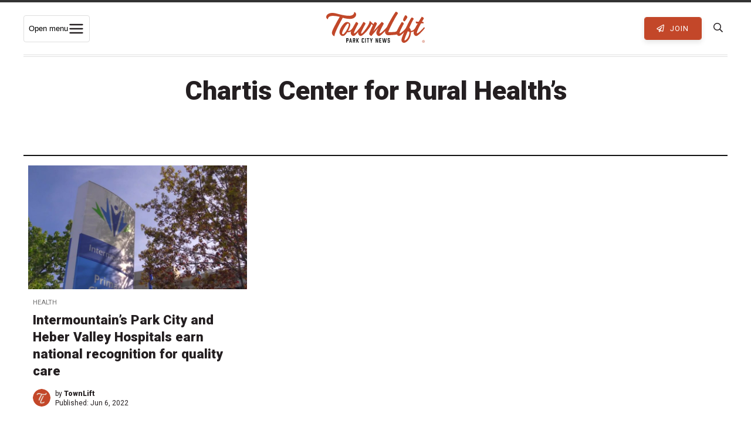

--- FILE ---
content_type: text/html; charset=UTF-8
request_url: https://townlift.com/tag/chartis-center-for-rural-healths/
body_size: 24599
content:
<!DOCTYPE html><html lang="en-US" ><head> <script type="text/javascript">
/* <![CDATA[ */
var gform;gform||(document.addEventListener("gform_main_scripts_loaded",function(){gform.scriptsLoaded=!0}),document.addEventListener("gform/theme/scripts_loaded",function(){gform.themeScriptsLoaded=!0}),window.addEventListener("DOMContentLoaded",function(){gform.domLoaded=!0}),gform={domLoaded:!1,scriptsLoaded:!1,themeScriptsLoaded:!1,isFormEditor:()=>"function"==typeof InitializeEditor,callIfLoaded:function(o){return!(!gform.domLoaded||!gform.scriptsLoaded||!gform.themeScriptsLoaded&&!gform.isFormEditor()||(gform.isFormEditor()&&console.warn("The use of gform.initializeOnLoaded() is deprecated in the form editor context and will be removed in Gravity Forms 3.1."),o(),0))},initializeOnLoaded:function(o){gform.callIfLoaded(o)||(document.addEventListener("gform_main_scripts_loaded",()=>{gform.scriptsLoaded=!0,gform.callIfLoaded(o)}),document.addEventListener("gform/theme/scripts_loaded",()=>{gform.themeScriptsLoaded=!0,gform.callIfLoaded(o)}),window.addEventListener("DOMContentLoaded",()=>{gform.domLoaded=!0,gform.callIfLoaded(o)}))},hooks:{action:{},filter:{}},addAction:function(o,r,e,t){gform.addHook("action",o,r,e,t)},addFilter:function(o,r,e,t){gform.addHook("filter",o,r,e,t)},doAction:function(o){gform.doHook("action",o,arguments)},applyFilters:function(o){return gform.doHook("filter",o,arguments)},removeAction:function(o,r){gform.removeHook("action",o,r)},removeFilter:function(o,r,e){gform.removeHook("filter",o,r,e)},addHook:function(o,r,e,t,n){null==gform.hooks[o][r]&&(gform.hooks[o][r]=[]);var d=gform.hooks[o][r];null==n&&(n=r+"_"+d.length),gform.hooks[o][r].push({tag:n,callable:e,priority:t=null==t?10:t})},doHook:function(r,o,e){var t;if(e=Array.prototype.slice.call(e,1),null!=gform.hooks[r][o]&&((o=gform.hooks[r][o]).sort(function(o,r){return o.priority-r.priority}),o.forEach(function(o){"function"!=typeof(t=o.callable)&&(t=window[t]),"action"==r?t.apply(null,e):e[0]=t.apply(null,e)})),"filter"==r)return e[0]},removeHook:function(o,r,t,n){var e;null!=gform.hooks[o][r]&&(e=(e=gform.hooks[o][r]).filter(function(o,r,e){return!!(null!=n&&n!=o.tag||null!=t&&t!=o.priority)}),gform.hooks[o][r]=e)}});
/* ]]> */
</script>
<meta charset="UTF-8"><meta http-equiv="X-UA-Compatible" content="IE=Edge"><meta name="viewport" content="width=device-width,initial-scale=1,shrink-to-fit=no"><link rel="profile" href="http://gmpg.org/xfn/11"><link rel="pingback" href="https://townlift.com/xmlrpc.php"><link media="all" href="https://townlift.com/wp-content/cache/autoptimize/css/autoptimize_412e343e34641f9e63f66de8cf9296e0.css" rel="stylesheet"><title>Chartis Center for Rural Health’s Archives - TownLift, Park City News</title> <!--[if lt IE 9]> <script src="https://oss.maxcdn.com/html5shiv/3.7.2/html5shiv.min.js"></script> <script src="https://oss.maxcdn.com/respond/1.4.2/respond.min.js"></script> <![endif]--><link rel="apple-touch-icon" sizes="180x180" href="/apple-touch-icon.png"><link rel="icon" type="image/png" sizes="32x32" href="/favicon-32x32.png"><link rel="icon" type="image/png" sizes="16x16" href="/favicon-16x16.png"><link rel="manifest" href="/site.webmanifest"><link rel="mask-icon" href="/safari-pinned-tab.svg" color="#5bbad5"><meta name="msapplication-TileColor" content="#da532c"><meta name="theme-color" content="#c34729"><meta property="fb:pages" content="103943984846791" /><meta name="apple-itunes-app" content="app-id=6448112273"><link rel="preconnect" href="https://fonts.gstatic.com"><link href="https://fonts.googleapis.com/css2?family=Martel:wght@400;600;700&family=Roboto:wght@400;700;900&display=swap" rel="stylesheet"><meta name='robots' content='index, follow, max-image-preview:large, max-snippet:-1, max-video-preview:-1' /><link rel="canonical" href="https://townlift.com/tag/chartis-center-for-rural-healths/" /><meta property="og:locale" content="en_US" /><meta property="og:type" content="article" /><meta property="og:title" content="Chartis Center for Rural Health’s Archives - TownLift, Park City News" /><meta property="og:url" content="https://townlift.com/tag/chartis-center-for-rural-healths/" /><meta property="og:site_name" content="TownLift, Park City News" /><meta property="og:image" content="https://townlift.com/wp-content/uploads/2025/07/Fourth-of-July-Parade-on-Lower-Main-Street-scaled.jpg" /><meta property="og:image:width" content="2048" /><meta property="og:image:height" content="1366" /><meta property="og:image:type" content="image/jpeg" /><meta name="twitter:card" content="summary_large_image" /><meta name="twitter:site" content="@TownLiftNews" /> <script type="application/ld+json" class="yoast-schema-graph">{"@context":"https://schema.org","@graph":[{"@type":"CollectionPage","@id":"https://townlift.com/tag/chartis-center-for-rural-healths/","url":"https://townlift.com/tag/chartis-center-for-rural-healths/","name":"Chartis Center for Rural Health’s Archives - TownLift, Park City News","isPartOf":{"@id":"https://townlift.com/#website"},"primaryImageOfPage":{"@id":"https://townlift.com/tag/chartis-center-for-rural-healths/#primaryimage"},"image":{"@id":"https://townlift.com/tag/chartis-center-for-rural-healths/#primaryimage"},"thumbnailUrl":"https://townlift.com/wp-content/uploads/2021/11/intmounpch.jpeg","breadcrumb":{"@id":"https://townlift.com/tag/chartis-center-for-rural-healths/#breadcrumb"},"inLanguage":"en-US"},{"@type":"ImageObject","inLanguage":"en-US","@id":"https://townlift.com/tag/chartis-center-for-rural-healths/#primaryimage","url":"https://townlift.com/wp-content/uploads/2021/11/intmounpch.jpeg","contentUrl":"https://townlift.com/wp-content/uploads/2021/11/intmounpch.jpeg","width":1920,"height":1080,"caption":"Intermountain Park City Hospital and Intermountain Heber Valley Hospital were both individually recognized for their performance and high quality patient care."},{"@type":"BreadcrumbList","@id":"https://townlift.com/tag/chartis-center-for-rural-healths/#breadcrumb","itemListElement":[{"@type":"ListItem","position":1,"name":"News","item":"https://townlift.com/"},{"@type":"ListItem","position":2,"name":"Chartis Center for Rural Health’s"}]},{"@type":"WebSite","@id":"https://townlift.com/#website","url":"https://townlift.com/","name":"TownLift, Park City News","description":"Park City &amp; Summit County Utah Local News","publisher":{"@id":"https://townlift.com/#organization"},"alternateName":"TownLift Park City","potentialAction":[{"@type":"SearchAction","target":{"@type":"EntryPoint","urlTemplate":"https://townlift.com/?s={search_term_string}"},"query-input":{"@type":"PropertyValueSpecification","valueRequired":true,"valueName":"search_term_string"}}],"inLanguage":"en-US"},{"@type":"Organization","@id":"https://townlift.com/#organization","name":"TownLift Park City News","alternateName":"TownLift News","url":"https://townlift.com/","logo":{"@type":"ImageObject","inLanguage":"en-US","@id":"https://townlift.com/#/schema/logo/image/","url":"https://townlift.com/wp-content/uploads/2025/09/TownLift-park-city-news-logo-256.png","contentUrl":"https://townlift.com/wp-content/uploads/2025/09/TownLift-park-city-news-logo-256.png","width":256,"height":256,"caption":"TownLift Park City News"},"image":{"@id":"https://townlift.com/#/schema/logo/image/"},"sameAs":["https://www.facebook.com/townlift/","https://x.com/TownLiftNews","https://www.instagram.com/townliftnews/"]}]}</script> <link rel='dns-prefetch' href='//cdn.broadstreetads.com' /><link rel='dns-prefetch' href='//stats.wp.com' /><link rel='dns-prefetch' href='//maps.googleapis.com' /><link rel="alternate" type="application/rss+xml" title="TownLift, Park City News &raquo; Feed" href="https://townlift.com/feed/" /><link rel="alternate" type="text/calendar" title="TownLift, Park City News &raquo; iCal Feed" href="https://townlift.com/events/?ical=1" /><link rel="alternate" type="application/rss+xml" title="TownLift, Park City News &raquo; Chartis Center for Rural Health’s Tag Feed" href="https://townlift.com/tag/chartis-center-for-rural-healths/feed/" /><style id='wp-img-auto-sizes-contain-inline-css' type='text/css'>img:is([sizes=auto i],[sizes^="auto," i]){contain-intrinsic-size:3000px 1500px}</style><style id='global-styles-inline-css' type='text/css'>:root{--wp--preset--aspect-ratio--square:1;--wp--preset--aspect-ratio--4-3:4/3;--wp--preset--aspect-ratio--3-4:3/4;--wp--preset--aspect-ratio--3-2:3/2;--wp--preset--aspect-ratio--2-3:2/3;--wp--preset--aspect-ratio--16-9:16/9;--wp--preset--aspect-ratio--9-16:9/16;--wp--preset--color--black:#000;--wp--preset--color--cyan-bluish-gray:#abb8c3;--wp--preset--color--white:#fff;--wp--preset--color--pale-pink:#f78da7;--wp--preset--color--vivid-red:#cf2e2e;--wp--preset--color--luminous-vivid-orange:#ff6900;--wp--preset--color--luminous-vivid-amber:#fcb900;--wp--preset--color--light-green-cyan:#7bdcb5;--wp--preset--color--vivid-green-cyan:#00d084;--wp--preset--color--pale-cyan-blue:#8ed1fc;--wp--preset--color--vivid-cyan-blue:#0693e3;--wp--preset--color--vivid-purple:#9b51e0;--wp--preset--gradient--vivid-cyan-blue-to-vivid-purple:linear-gradient(135deg,#0693e3 0%,#9b51e0 100%);--wp--preset--gradient--light-green-cyan-to-vivid-green-cyan:linear-gradient(135deg,#7adcb4 0%,#00d082 100%);--wp--preset--gradient--luminous-vivid-amber-to-luminous-vivid-orange:linear-gradient(135deg,#fcb900 0%,#ff6900 100%);--wp--preset--gradient--luminous-vivid-orange-to-vivid-red:linear-gradient(135deg,#ff6900 0%,#cf2e2e 100%);--wp--preset--gradient--very-light-gray-to-cyan-bluish-gray:linear-gradient(135deg,#eee 0%,#a9b8c3 100%);--wp--preset--gradient--cool-to-warm-spectrum:linear-gradient(135deg,#4aeadc 0%,#9778d1 20%,#cf2aba 40%,#ee2c82 60%,#fb6962 80%,#fef84c 100%);--wp--preset--gradient--blush-light-purple:linear-gradient(135deg,#ffceec 0%,#9896f0 100%);--wp--preset--gradient--blush-bordeaux:linear-gradient(135deg,#fecda5 0%,#fe2d2d 50%,#6b003e 100%);--wp--preset--gradient--luminous-dusk:linear-gradient(135deg,#ffcb70 0%,#c751c0 50%,#4158d0 100%);--wp--preset--gradient--pale-ocean:linear-gradient(135deg,#fff5cb 0%,#b6e3d4 50%,#33a7b5 100%);--wp--preset--gradient--electric-grass:linear-gradient(135deg,#caf880 0%,#71ce7e 100%);--wp--preset--gradient--midnight:linear-gradient(135deg,#020381 0%,#2874fc 100%);--wp--preset--font-size--small:13px;--wp--preset--font-size--medium:20px;--wp--preset--font-size--large:36px;--wp--preset--font-size--x-large:42px;--wp--preset--spacing--20:.44rem;--wp--preset--spacing--30:.67rem;--wp--preset--spacing--40:1rem;--wp--preset--spacing--50:1.5rem;--wp--preset--spacing--60:2.25rem;--wp--preset--spacing--70:3.38rem;--wp--preset--spacing--80:5.06rem;--wp--preset--shadow--natural:6px 6px 9px rgba(0,0,0,.2);--wp--preset--shadow--deep:12px 12px 50px rgba(0,0,0,.4);--wp--preset--shadow--sharp:6px 6px 0px rgba(0,0,0,.2);--wp--preset--shadow--outlined:6px 6px 0px -3px #fff,6px 6px #000;--wp--preset--shadow--crisp:6px 6px 0px #000}:where(.is-layout-flex){gap:.5em}:where(.is-layout-grid){gap:.5em}body .is-layout-flex{display:flex}.is-layout-flex{flex-wrap:wrap;align-items:center}.is-layout-flex>:is(*,div){margin:0}body .is-layout-grid{display:grid}.is-layout-grid>:is(*,div){margin:0}:where(.wp-block-columns.is-layout-flex){gap:2em}:where(.wp-block-columns.is-layout-grid){gap:2em}:where(.wp-block-post-template.is-layout-flex){gap:1.25em}:where(.wp-block-post-template.is-layout-grid){gap:1.25em}.has-black-color{color:var(--wp--preset--color--black) !important}.has-cyan-bluish-gray-color{color:var(--wp--preset--color--cyan-bluish-gray) !important}.has-white-color{color:var(--wp--preset--color--white) !important}.has-pale-pink-color{color:var(--wp--preset--color--pale-pink) !important}.has-vivid-red-color{color:var(--wp--preset--color--vivid-red) !important}.has-luminous-vivid-orange-color{color:var(--wp--preset--color--luminous-vivid-orange) !important}.has-luminous-vivid-amber-color{color:var(--wp--preset--color--luminous-vivid-amber) !important}.has-light-green-cyan-color{color:var(--wp--preset--color--light-green-cyan) !important}.has-vivid-green-cyan-color{color:var(--wp--preset--color--vivid-green-cyan) !important}.has-pale-cyan-blue-color{color:var(--wp--preset--color--pale-cyan-blue) !important}.has-vivid-cyan-blue-color{color:var(--wp--preset--color--vivid-cyan-blue) !important}.has-vivid-purple-color{color:var(--wp--preset--color--vivid-purple) !important}.has-black-background-color{background-color:var(--wp--preset--color--black) !important}.has-cyan-bluish-gray-background-color{background-color:var(--wp--preset--color--cyan-bluish-gray) !important}.has-white-background-color{background-color:var(--wp--preset--color--white) !important}.has-pale-pink-background-color{background-color:var(--wp--preset--color--pale-pink) !important}.has-vivid-red-background-color{background-color:var(--wp--preset--color--vivid-red) !important}.has-luminous-vivid-orange-background-color{background-color:var(--wp--preset--color--luminous-vivid-orange) !important}.has-luminous-vivid-amber-background-color{background-color:var(--wp--preset--color--luminous-vivid-amber) !important}.has-light-green-cyan-background-color{background-color:var(--wp--preset--color--light-green-cyan) !important}.has-vivid-green-cyan-background-color{background-color:var(--wp--preset--color--vivid-green-cyan) !important}.has-pale-cyan-blue-background-color{background-color:var(--wp--preset--color--pale-cyan-blue) !important}.has-vivid-cyan-blue-background-color{background-color:var(--wp--preset--color--vivid-cyan-blue) !important}.has-vivid-purple-background-color{background-color:var(--wp--preset--color--vivid-purple) !important}.has-black-border-color{border-color:var(--wp--preset--color--black) !important}.has-cyan-bluish-gray-border-color{border-color:var(--wp--preset--color--cyan-bluish-gray) !important}.has-white-border-color{border-color:var(--wp--preset--color--white) !important}.has-pale-pink-border-color{border-color:var(--wp--preset--color--pale-pink) !important}.has-vivid-red-border-color{border-color:var(--wp--preset--color--vivid-red) !important}.has-luminous-vivid-orange-border-color{border-color:var(--wp--preset--color--luminous-vivid-orange) !important}.has-luminous-vivid-amber-border-color{border-color:var(--wp--preset--color--luminous-vivid-amber) !important}.has-light-green-cyan-border-color{border-color:var(--wp--preset--color--light-green-cyan) !important}.has-vivid-green-cyan-border-color{border-color:var(--wp--preset--color--vivid-green-cyan) !important}.has-pale-cyan-blue-border-color{border-color:var(--wp--preset--color--pale-cyan-blue) !important}.has-vivid-cyan-blue-border-color{border-color:var(--wp--preset--color--vivid-cyan-blue) !important}.has-vivid-purple-border-color{border-color:var(--wp--preset--color--vivid-purple) !important}.has-vivid-cyan-blue-to-vivid-purple-gradient-background{background:var(--wp--preset--gradient--vivid-cyan-blue-to-vivid-purple) !important}.has-light-green-cyan-to-vivid-green-cyan-gradient-background{background:var(--wp--preset--gradient--light-green-cyan-to-vivid-green-cyan) !important}.has-luminous-vivid-amber-to-luminous-vivid-orange-gradient-background{background:var(--wp--preset--gradient--luminous-vivid-amber-to-luminous-vivid-orange) !important}.has-luminous-vivid-orange-to-vivid-red-gradient-background{background:var(--wp--preset--gradient--luminous-vivid-orange-to-vivid-red) !important}.has-very-light-gray-to-cyan-bluish-gray-gradient-background{background:var(--wp--preset--gradient--very-light-gray-to-cyan-bluish-gray) !important}.has-cool-to-warm-spectrum-gradient-background{background:var(--wp--preset--gradient--cool-to-warm-spectrum) !important}.has-blush-light-purple-gradient-background{background:var(--wp--preset--gradient--blush-light-purple) !important}.has-blush-bordeaux-gradient-background{background:var(--wp--preset--gradient--blush-bordeaux) !important}.has-luminous-dusk-gradient-background{background:var(--wp--preset--gradient--luminous-dusk) !important}.has-pale-ocean-gradient-background{background:var(--wp--preset--gradient--pale-ocean) !important}.has-electric-grass-gradient-background{background:var(--wp--preset--gradient--electric-grass) !important}.has-midnight-gradient-background{background:var(--wp--preset--gradient--midnight) !important}.has-small-font-size{font-size:var(--wp--preset--font-size--small) !important}.has-medium-font-size{font-size:var(--wp--preset--font-size--medium) !important}.has-large-font-size{font-size:var(--wp--preset--font-size--large) !important}.has-x-large-font-size{font-size:var(--wp--preset--font-size--x-large) !important}</style><style id='classic-theme-styles-inline-css' type='text/css'>/*! This file is auto-generated */
.wp-block-button__link{color:#fff;background-color:#32373c;border-radius:9999px;box-shadow:none;text-decoration:none;padding:calc(.667em + 2px) calc(1.333em + 2px);font-size:1.125em}.wp-block-file__button{background:#32373c;color:#fff;text-decoration:none}</style> <script async data-cfasync='false' type="text/javascript" src="//cdn.broadstreetads.com/init-2.min.js?v=1.52.4&amp;ver=3012f04668e01de4c01997f659f6af91" id="broadstreet-init-js"></script> <script async data-cfasync='false' type="text/javascript" id="broadstreet-init-js-after">window.broadstreetKeywords=['not_home_page','not_landing_page','not_article_page']
window.broadstreetTargets={"pagetype":["archive","not_home_page"],"category":[],"url":"intermountains-park-city-and-heber-valley-hospitals-earn-national-recognition-for-quality-care"};window.broadstreet=window.broadstreet||{run:[]};window.broadstreet.run.push(function(){window.broadstreet.watch({});});</script> <script type="text/javascript" src="https://townlift.com/wp-content/cache/autoptimize/js/autoptimize_single_112c0481fd721b6111c4fb1e3378d22e.js?ver=2020" id="jquery-js"></script> <script type="text/javascript" src="https://townlift.com/wp-content/plugins/wp-user-avatar/assets/flatpickr/flatpickr.min.js?ver=4.16.8" id="ppress-flatpickr-js"></script> <script type="text/javascript" src="https://townlift.com/wp-content/plugins/wp-user-avatar/assets/select2/select2.min.js?ver=4.16.8" id="ppress-select2-js"></script> <script type="text/javascript" src="https://maps.googleapis.com/maps/api/js?libraries=places&amp;key=AIzaSyAI1tmfzgJjh4Try3XC1890RrsIlNnTT2k&amp;ver=3012f04668e01de4c01997f659f6af91" id="google-places-js"></script> <meta name="tec-api-version" content="v1"><meta name="tec-api-origin" content="https://townlift.com"><link rel="alternate" href="https://townlift.com/wp-json/tribe/events/v1/events/?tags=chartis-center-for-rural-healths" /><style>img#wpstats{display:none}</style><link rel="icon" href="https://townlift.com/wp-content/uploads/2022/07/cropped-TownLift_Icon_Red-512px-32x32.png" sizes="32x32" /><link rel="icon" href="https://townlift.com/wp-content/uploads/2022/07/cropped-TownLift_Icon_Red-512px-192x192.png" sizes="192x192" /><link rel="apple-touch-icon" href="https://townlift.com/wp-content/uploads/2022/07/cropped-TownLift_Icon_Red-512px-180x180.png" /><meta name="msapplication-TileImage" content="https://townlift.com/wp-content/uploads/2022/07/cropped-TownLift_Icon_Red-512px-270x270.png" /><style type="text/css" id="wp-custom-css">.page-id-97855 .rb-single-post{max-width:900px}</style> <script>(function(w,d,s,l,i){w[l]=w[l]||[];w[l].push({'gtm.start':new Date().getTime(),event:'gtm.js'});var f=d.getElementsByTagName(s)[0],j=d.createElement(s),dl=l!='dataLayer'?'&l='+l:'';j.async=true;j.src='https://www.googletagmanager.com/gtm.js?id='+i+dl;f.parentNode.insertBefore(j,f);})(window,document,'script','dataLayer','GTM-TQSRLQ8');</script>  <script data-ad-client="ca-pub-8489265114032736" async src="https://pagead2.googlesyndication.com/pagead/js/adsbygoogle.js"></script> </head><body class="archive tag tag-chartis-center-for-rural-healths tag-4910 wp-theme-townlift tribe-no-js jps-theme-townlift tribe-theme-townlift"  itemscope="itemscope" itemtype="http://schema.org/WebPage"> <noscript><iframe src="https://www.googletagmanager.com/ns.html?id=GTM-TQSRLQ8"
 height="0" width="0" style="display:none;visibility:hidden"></iframe></noscript><div id="header-ad"> <broadstreet-zone zone-id="87731"></broadstreet-zone></div><div class="site-wrapper PicoSignal "><header class="site-header"><nav class="main-nav" itemscope="itemscope" itemtype="http://schema.org/SiteNavigationElement"><div class="main-nav_-wrapper"><div class="main-nav__toggle-wrapper"> <button class="menu-toggle" id="menuToggle"
 aria-expanded="false" aria-controls="megaMenu" aria-haspopup="true"> <span class="sr-only">Open menu</span> <svg class="icon" viewBox="0 0 24 24" aria-hidden="true"> <path d="M3 6h18M3 12h18M3 18h18" stroke="#241f21" stroke-width="2" stroke-linecap="round"/> </svg> </button></div><div class="main-nav__logo"> <a class="main-nav__logo-link" href="https://townlift.com" title="TownLift Park City"> <svg id="Layer_2" xmlns="http://www.w3.org/2000/svg" viewBox="0 0 1712.7 541.99"><defs><style>.cls-1{fill:#c14729}.cls-2{fill:#222}</style></defs><g id="Layer_1-2"><g><path class="cls-2" d="M349.11,539.01c-.93,0-1.44-.51-1.44-1.43v-75.05c0-.93,.51-1.44,1.44-1.44h30.65c.72,0,1.23,.21,1.74,.72l4.92,4.92c.51,.51,.72,1.03,.72,1.74v32.81c0,.72-.21,1.23-.72,1.74l-4.92,4.92c-.51,.51-1.03,.71-1.74,.71h-17.63c-.92,0-1.43,.51-1.43,1.44v27.48c0,.92-.51,1.43-1.44,1.43h-10.15Zm22.35-42.96c.72,0,1.23-.2,1.74-.71l.11-.11c.51-.51,.72-1.03,.72-1.74v-17.23c0-.72-.21-1.23-.72-1.74h-.11c-.51-.51-1.02-.71-1.74-.71h-9.33c-.92,0-1.43,.51-1.43,1.43v19.38c0,.92,.51,1.43,1.43,1.43h9.33Z"/><path class="cls-2" d="M431.02,523.42c-.21-.82-.72-1.23-1.64-1.23h-13.33c-.93,0-1.44,.41-1.64,1.23l-2.87,14.35c-.21,.82-.72,1.23-1.64,1.23h-10.35c-1.03,0-1.54-.61-1.23-1.54l17.74-75.15c.21-.82,.72-1.23,1.64-1.23h10.05c.93,0,1.44,.41,1.64,1.23l17.73,75.15c.31,.93-.21,1.54-1.23,1.54h-10.36c-.92,0-1.43-.41-1.64-1.23l-2.87-14.35Zm-4.51-13.84c1.03,0,1.54-.61,1.33-1.54l-4.31-20.6c-.2-1.34-1.33-1.34-1.64,0l-4.3,20.6c-.21,.93,.31,1.54,1.33,1.54h7.59Z"/><path class="cls-2" d="M464.95,539.01c-.93,0-1.44-.51-1.44-1.43v-75.05c0-.93,.51-1.44,1.44-1.44h31.16c.72,0,1.23,.21,1.74,.72l4.92,4.92c.51,.51,.72,1.03,.72,1.74v32.81c0,.72-.21,1.23-.72,1.74l-4.82,4.82c-.61,.62-.71,1.13-.61,1.95l5.84,27.68c.21,.93-.31,1.54-1.33,1.54h-9.84c-.93,0-1.44-.41-1.64-1.23l-5.74-27.89c-.21-.82-.72-1.23-1.64-1.23h-5.02c-.92,0-1.43,.51-1.43,1.44v27.48c0,.92-.51,1.43-1.44,1.43h-10.15Zm23.07-42.96c.71,0,1.23-.2,1.74-.71v-.11c.51-.51,.72-1.03,.72-1.74v-17.23c0-.72-.21-1.23-.72-1.74s-1.03-.71-1.74-.71h-10.05c-.92,0-1.43,.51-1.43,1.43v19.38c0,.92,.51,1.43,1.43,1.43h10.05Z"/><path class="cls-2" d="M549.31,494.61c-.31,.72-.41,1.23-.1,1.95l17.53,40.81c.41,.92,0,1.64-1.13,1.64h-11.18c-.82,0-1.33-.31-1.74-1.13l-10.97-25.53c-.41-1.13-1.33-1.23-1.95-.1l-4.61,8.51c-.31,.62-.41,1.13-.41,1.74v15.07c0,.92-.51,1.43-1.43,1.43h-9.95c-.93,0-1.44-.51-1.44-1.43v-75.05c0-.93,.51-1.44,1.44-1.44h9.95c.92,0,1.43,.51,1.43,1.44v30.45c0,1.43,1.03,1.64,1.74,.41l16.09-31.27c.31-.72,.93-1.03,1.64-1.03h11.28c1.13,0,1.54,.72,1.03,1.74l-17.23,31.78Z"/><path class="cls-2" d="M618.6,533.37c-.51-.51-.72-1.03-.72-1.74v-63.16c0-.71,.21-1.23,.72-1.74l4.92-4.92c.51-.51,1.03-.72,1.74-.72h24.2c.72,0,1.23,.21,1.74,.72l4.92,4.92c.51,.51,.72,1.03,.72,1.74v13.64c0,.93-.51,1.44-1.44,1.44h-10.15c-.92,0-1.43-.51-1.43-1.44v-5.74c0-.71-.21-1.23-.72-1.74l-.1-.11c-.51-.51-1.03-.71-1.74-.71h-7.79c-.72,0-1.23,.2-1.74,.71l-.1,.11c-.51,.51-.72,1.03-.72,1.74v47.37c0,.72,.21,1.23,.72,1.74l.1,.11c.51,.51,1.03,.72,1.74,.72h7.79c.72,0,1.23-.21,1.74-.72l.1-.11c.51-.51,.72-1.02,.72-1.74v-5.74c0-.93,.51-1.44,1.43-1.44h10.15c.93,0,1.44,.51,1.44,1.44v13.64c0,.72-.21,1.23-.72,1.74l-4.92,4.92c-.51,.51-1.03,.72-1.74,.72h-24.2c-.71,0-1.23-.21-1.74-.72l-4.92-4.92Z"/><path class="cls-2" d="M676.52,539.01c-.93,0-1.44-.51-1.44-1.43v-75.05c0-.93,.51-1.44,1.44-1.44h10.15c.93,0,1.44,.51,1.44,1.44v75.05c0,.92-.51,1.43-1.44,1.43h-10.15Z"/><path class="cls-2" d="M745.51,472.26c0,.92-.51,1.43-1.44,1.43h-11.18c-.92,0-1.43,.51-1.43,1.44v62.44c0,.92-.51,1.43-1.43,1.43h-10.15c-.93,0-1.44-.51-1.44-1.43v-62.44c0-.93-.51-1.44-1.43-1.44h-11.18c-.92,0-1.43-.51-1.43-1.43v-9.74c0-.93,.51-1.44,1.43-1.44h38.24c.93,0,1.44,.51,1.44,1.44v9.74Z"/><path class="cls-2" d="M789.28,537.57c0,.92-.51,1.43-1.44,1.43h-10.05c-.92,0-1.43-.51-1.43-1.43v-24.81c0-.72-.11-1.13-.31-1.74l-16.91-48.29c-.41-1.03,.1-1.64,1.13-1.64h11.18c.82,0,1.33,.41,1.64,1.23l8.82,28.5c.41,1.33,1.43,1.33,1.85,0l8.81-28.5c.31-.82,.82-1.23,1.64-1.23h11.17c1.03,0,1.54,.61,1.13,1.64l-16.92,48.29c-.21,.62-.31,1.03-.31,1.74v24.81Z"/><path class="cls-2" d="M859.39,539.01c-.93,0-1.44-.51-1.44-1.43v-75.05c0-.93,.51-1.44,1.44-1.44h11.38c.82,0,1.33,.41,1.64,1.13l14.87,42.04c.51,1.33,1.64,1.13,1.64-.31v-41.42c0-.93,.51-1.44,1.44-1.44h10.15c.93,0,1.44,.51,1.44,1.44v75.05c0,.92-.51,1.43-1.44,1.43h-11.38c-.82,0-1.33-.41-1.64-1.13l-14.87-42.03c-.51-1.34-1.64-1.13-1.64,.31v41.42c0,.92-.51,1.43-1.44,1.43h-10.15Z"/><path class="cls-2" d="M922.63,539.01c-.93,0-1.44-.51-1.44-1.43v-75.05c0-.93,.51-1.44,1.44-1.44h34.45c.92,0,1.43,.51,1.43,1.44v9.74c0,.92-.51,1.43-1.43,1.43h-21.43c-.92,0-1.43,.51-1.43,1.44v16.51c0,.92,.51,1.43,1.43,1.43h15.17c.93,0,1.44,.51,1.44,1.43v9.74c0,.92-.51,1.43-1.44,1.43h-15.17c-.92,0-1.43,.51-1.43,1.44v17.83c0,.93,.51,1.44,1.43,1.44h21.43c.92,0,1.43,.51,1.43,1.43v9.74c0,.92-.51,1.43-1.43,1.43h-34.45Z"/><path class="cls-2" d="M1037.14,537.67c-.11,.92-.62,1.33-1.54,1.33h-13.74c-.93,0-1.44-.41-1.54-1.33l-7.07-46.86c-.21-1.23-1.44-1.23-1.64,0l-7.07,46.86c-.11,.92-.62,1.33-1.54,1.33h-13.74c-.92,0-1.43-.41-1.53-1.33l-14.36-75.05c-.21-.93,.31-1.54,1.33-1.54h10.25c.93,0,1.43,.41,1.54,1.33l8.61,50.03c.2,1.43,1.43,1.43,1.64,0l8.31-50.03c.1-.92,.61-1.33,1.53-1.33h11.69c.92,0,1.43,.41,1.54,1.33l8.3,50.03c.21,1.33,1.44,1.43,1.64,0l8.61-50.03c.1-.92,.61-1.33,1.53-1.33h10.25c1.03,0,1.54,.61,1.34,1.54l-14.36,75.05Z"/><path class="cls-2" d="M1094.53,483.54c-.92,0-1.43-.51-1.43-1.44v-5.74c0-.71-.21-1.23-.72-1.74l-.1-.11c-.51-.51-1.03-.71-1.74-.71h-7.89c-.72,0-1.23,.2-1.74,.71l-.1,.11c-.51,.51-.72,1.03-.72,1.74v14.15c0,.72,.21,1.23,.72,1.74l.1,.1c.51,.51,1.03,.72,1.74,.72h16.2c.71,0,1.23,.21,1.74,.72l4.92,4.92c.51,.51,.72,1.03,.72,1.74v31.17c0,.72-.21,1.23-.72,1.74l-4.92,4.92c-.51,.51-1.03,.72-1.74,.72h-24.4c-.72,0-1.23-.21-1.74-.72l-4.92-4.92c-.51-.51-.72-1.03-.72-1.74v-13.64c0-.93,.51-1.44,1.44-1.44h10.15c.92,0,1.43,.51,1.43,1.44v5.84c0,.72,.21,1.23,.72,1.74l.1,.1c.51,.51,1.03,.72,1.74,.72h7.89c.72,0,1.23-.21,1.74-.72l.1-.1c.51-.51,.72-1.03,.72-1.74v-15.58c0-.72-.21-1.23-.72-1.74l-.1-.1c-.51-.51-1.03-.72-1.74-.72h-16.09c-.72,0-1.23-.21-1.74-.72l-4.92-4.92c-.51-.51-.72-1.03-.72-1.74v-29.84c0-.71,.21-1.23,.72-1.74l4.92-4.92c.51-.51,1.03-.72,1.74-.72h24.4c.71,0,1.23,.21,1.74,.72l4.92,4.92c.51,.51,.72,1.03,.72,1.74v13.64c0,.93-.51,1.44-1.44,1.44h-10.25Z"/></g><g><path class="cls-1" d="M471.78,274.12c3.84,0,7.3,1.8,10.38,5.39,3.07,3.6,3.46,7.09,1.15,10.49-13.83,18.14-28.82,33.92-44.96,47.33-16.14,13.42-35.94,20.12-59.38,20.12-4.61,0-8.65-.56-12.11-1.7-12.68,20.04-25.85,36.28-39.49,48.75-13.65,12.47-26.62,18.71-38.91,18.71-8.85,0-17.78-2.74-26.81-8.22-9.03-5.47-16.52-13.22-22.48-23.24-5.96-10.01-8.94-21.63-8.94-34.86,0-20.41,7.21-44.78,21.62-73.13,14.41-28.35,31.9-52.91,52.46-73.7,14.11-14.26,32.65-30.07,53.76-31.1,28.47-1.39,60.67,17.23,60.67,48.11,0,10.97-3.66,26.56-10.95,46.77-7.31,20.22-16.72,40.53-28.25,60.94h2.31c18.82,0,34.96-6.04,48.42-18.14,13.45-12.09,25.37-25.31,35.74-39.68,1.53-1.89,3.46-2.84,5.76-2.84Zm-95.38,4.95c8.84-19.17,16.41-39.84,16.41-59.93,0-9.07-5-13.61-14.99-13.61-8.07,0-20.28,11.43-36.61,34.3-16.34,22.87-31.33,48.09-44.96,75.68-13.65,27.59-20.46,46.68-20.46,57.26,0,3.78,.96,8.03,2.88,12.75,1.92,4.73,4.99,7.09,9.22,7.09,8.07,0,17.3-5.67,27.67-17,20.06-21.91,36.34-47.13,49.64-73.63,3.65-7.28,7.53-14.96,11.2-22.9Z"/><path class="cls-1" d="M1052.08,272.42c3.84,0,7.3,1.8,10.38,5.39,3.07,3.6,3.46,7.09,1.15,10.49-21.9,29.48-48.42,59.34-79.55,89.57-31.13,30.24-53.81,45.35-68.03,45.35-8.07,0-15.56-2.92-22.48-8.79-6.92-5.86-12.49-13.13-16.72-21.83-4.23-8.69-6.34-17.19-6.34-25.51,0-13.61,12.29-43.84,36.9-90.7l-121.64,146.82c-10.75-3.02-19.79-8.12-27.09-15.31-7.3-7.17-10.95-16.06-10.95-26.64,0-6.81,7.41-26.93,22.2-60.38,14.79-33.45,30.26-65.48,46.41-96.09,16.14-30.61,25.94-45.92,29.4-45.92,9.99,3.4,18.35,7.85,25.07,13.32,6.72,5.49,10.09,11.62,10.09,18.42,0,.76-2.69,6.9-8.07,18.42-5.39,11.53-10.19,21.64-14.41,30.33-27.29,57.45-40.35,85.03-39.2,82.77l142.86-161.84c.84-.96,2.14-1.33,3.35-.92,1.88,.64,4.84,1.89,8.86,3.74,6.15,2.83,11.91,6.62,17.3,11.34,4.91,4.32,7.59,9.19,8.01,14.61,.08,1-.21,2.03-.69,2.91-20.42,36.88-37.66,70.44-51.7,100.68-14.22,30.61-21.33,51.02-21.33,61.22,0,2.27,.96,3.4,2.88,3.4,7.69,0,19.4-6.33,35.17-18.99,15.75-12.66,31.61-27.3,47.56-43.94,15.94-16.62,27.57-29.66,34.87-39.12,1.53-1.88,3.46-2.83,5.77-2.83Z"/><g><path class="cls-1" d="M1242.55,413.86c-6.92-5.85-12.48-13.22-16.72-22.11-4.22-8.88-6.34-17.48-6.34-25.79,0-11.71,9.04-35.33,27.1-70.86,17.32-34.07,38.18-71.45,62.58-112.13,1.86-3.1,5.75-4.36,9.1-2.99,7.47,3.04,14.03,6.75,19.69,11.1,7.11,5.48,10.66,11.62,10.66,18.42-20.75,37.42-38.24,71.53-52.46,102.32-14.15,30.64-21.25,51.08-21.33,61.34-.01,1.92,1.53,3.57,3.45,3.57,7.68,0,19.4-6.42,35.17-19.28,15.76-12.84,31.61-27.68,47.56-44.5,15.94-16.81,27.39-29.76,34.3-38.83,1.92-1.89,3.84-2.83,5.76-2.83,3.84,0,7.3,1.8,10.38,5.39,3.07,3.6,3.46,7.09,1.15,10.49-13.07,17.77-29.31,37.33-48.71,58.68-19.41,21.35-38.25,39.5-56.5,54.42-18.26,14.93-32.38,22.39-42.37,22.39-8.07,0-15.56-2.92-22.48-8.79Zm102.04-254.25c-6.15-6.04-9.23-11.71-9.23-17.01,0-4.91,2.78-13.98,8.36-27.21,5.57-13.22,11.62-25.51,18.16-36.85,6.53-11.34,11.14-17.01,13.84-17.01,7.68,0,15.28,3.5,22.77,10.49,7.49,7,11.24,15.02,11.24,24.09,0,4.91-6.54,17.01-19.6,36.28-13.07,19.28-22.1,31.37-27.09,36.28-6.15,0-12.31-3.02-18.45-9.07Z"/><path class="cls-1" d="M1699.69,272.42c3.84,0,7.3,1.7,10.38,5.1,3.07,3.4,3.46,6.81,1.15,10.21-13.07,17.77-29.31,37.33-48.71,58.67-19.41,21.36-38.24,39.5-56.5,54.42-18.26,14.93-32.38,22.39-42.37,22.39-8.07,0-15.56-2.92-22.48-8.79-6.92-5.86-12.48-13.13-16.72-21.83-4.22-8.69-6.34-17.19-6.34-25.51,0-24.56,23.83-78.8,71.48-162.7-5,.38-10.76,.56-17.3,.56-5.39,0-9.42-2.55-12.11-7.65-2.69-5.1-4.03-10.86-4.03-17.29,0-3.02,.38-5.57,1.15-7.65,.76-2.07,1.73-3.12,2.88-3.12,4.61,3.4,20.18,5.11,46.7,5.11,18.06-30.99,35.74-59.9,53.03-86.74,9.99,3.03,18.54,7.28,25.65,12.75,7.11,5.49,10.66,11.82,10.66,18.99l-32.86,55.55c11.53,.76,18.45,1.52,20.76,2.27,5.38,2.27,8.07,8.13,8.07,17.58l-.58,5.1c0,1.9-.96,2.83-2.88,2.83-4.61-1.13-11.91-1.7-21.9-1.7l-17.87,.57c-20.75,37.04-38.44,71.53-53.03,103.46-14.61,31.94-21.9,54.9-21.9,68.88,0,2.27,.95,3.4,2.88,3.4,7.68,0,19.4-6.42,35.16-19.28,15.76-12.84,31.61-27.49,47.56-43.93,15.94-16.44,27.38-29.38,34.3-38.84,1.53-1.88,3.46-2.83,5.77-2.83Z"/><path class="cls-1" d="M1393.45,264.15c18.59-39.33,38.39-78.05,59.22-115.87,17.48-31.75,28.53-47.62,33.15-47.62,8.07,0,15.94,3.03,23.64,9.07,2.66,2.1,4.87,4.27,6.61,6.5,4.12,5.29,3.67,12.73-.39,18.07-5.67,7.46-14.86,23.74-27.55,48.84-18.07,35.71-32.86,67.93-44.39,96.65,.23-.56,13.19,12.95,14.5,14.88,4.34,6.34,7.32,13.57,8.99,21.06,.49,2.18,1.25,16.03,3.6,16.79l1.73,.56c18.45,0,34.3-6.04,47.56-18.14,13.26-12.09,25.26-25.51,36.03-40.25,1.92-1.89,3.84-2.84,5.77-2.84,3.07,0,6.05,1.23,8.93,3.68,2.88,2.46,4.32,5.01,4.32,7.65,0,1.14-.58,2.65-1.73,4.54-12.68,17.39-27,32.88-42.94,46.49-15.95,13.6-35.45,20.6-58.51,20.98l.58,3.96c0,34.78-11.2,74.75-24.64,101.21-13.46,26.45-29.4,46.67-47.85,60.66-18.44,13.98-34.59,20.98-48.42,20.98-12.68,0-23.15-4.35-31.42-13.04-8.26-8.7-12.39-21.92-12.39-39.68,0-11.34,6.63-34.68,19.89-70.01,19.63-52.32,41.67-104.22,65.73-155.11Zm2.88,217.19c12.48-12.47,23.25-28.54,32.28-48.19,9.03-19.65,18.01-49.42,18.01-70.59v-10.21c-10.38-3.02-19.8-7.37-28.25-13.04-10.77,22.68-25.61,56.23-35.6,81.93-9.99,25.7-17.48,47.05-22.48,64.06-.76,3.02-1.15,5.47-1.15,7.37,0,4.9,2.12,7.37,6.34,7.37,8.07,0,18.35-6.24,30.84-18.71Z"/></g><path class="cls-1" d="M1251.69,320.24c-.87-2.97-4.75-3.49-6.55-.97-24.74,34.72-53.94,32.56-91.74,34.74-39.1,2.26-76.56,2.2-76.12,.97,.05-.14,.1-.28,.15-.42,4.72-13.27,10.22-26.25,15.75-39.2,11.59-27.15,24.63-53.66,37.84-80.05,.66-1.31,1.31-2.62,1.97-3.93,10.5-20.94,21.37-41.69,32.47-62.31,6.12-11.37,12.32-22.69,18.58-33.98,1.13-2.04,8.34-16.02,13.7-25.65,.5-.88,1.02-1.82,1.51-2.67l3.87-6.71,7.87-13.5c1.07-1.85,2.12-3.66,3.12-5.33,.52-.86,1.05-1.76,1.56-2.59l3.99-6.51c8.33-13.45,16.86-28.9,21.28-34.02,4.71-5.47,5.68-13.43,1.61-19.38-1.72-2.51-3.95-4.99-6.67-7.42-7.87-6.99-16.13-10.76-24.79-11.29-4.95-.3-20,22.14-40.86,55.09-.72,1.14-1.42,2.32-2.12,3.47-.84,1.24-1.8,2.72-2.82,4.32l-12.74,21.28c-.7,1.18-1.37,2.39-2.05,3.58-5.68,8.89-16.44,28.52-17.87,30.94-7.21,12.27-14.28,24.62-21.22,37.04-14.21,25.42-27.88,51.14-41.05,77.12-11.34,22.37-23.1,44.78-33.28,67.73-9.99,22.55-21.06,51.07-9.65,74.9,6.42,13.42,17.26,26.98,32.5,30.98,21.56,5.66,69.51,.82,91.21-.57,17.67-1.13,25.19-1.88,41.36-3.38,16.27-1.51,38.48-4.18,50.38-17.29,8.7-9.6,13.06-21.67,13.06-36.24,0-9.46-1.42-19.04-4.26-28.73Z"/><path class="cls-1" d="M509.29,17.32c-6.92-7.56-14.61-11.34-23.06-11.34,0,19.66-7.59,35.34-22.77,47.05-15.18,11.72-36.42,17.57-63.7,17.57-29.89,0-59.08-3.5-87.99-8.61-32.32-5.72-64.56-12.16-96.21-20.91-30.27-8.37-60.13-17.15-91.6-19.78-26.75-2.24-54.4,.26-78.88,11.28-13.46,6.06-25.98,14.83-34.54,26.86C2,71.48-2.22,87,1.17,101.36c3.39,14.36,15.13,26.94,29.68,29.4-2.27-17.52,8.64-34.82,23.49-44.38,14.85-9.56,32.96-12.62,50.6-13.59,43.85-2.42,86.85,6.63,129.87,16.56-4.52,5.89-19.22,32.73-20.94,35.65-7.51,12.79-14.89,25.67-22.13,38.62-14.82,26.5-29.07,53.32-42.8,80.41-11.82,23.33-24.09,46.69-34.7,70.63-10.42,23.51-21.96,53.25-10.06,78.1,4.24,8.86,9.6,16.29,16.07,22.29,6.47,6,12.22,9.24,17.27,9.71,1.53,.14,3.29-.03,4.68-.73,1.69-.85,2.01-2.35,2.08-4.13,.08-1.93,.22-3.85,.45-5.76,1.73-14.77,6.63-29.27,11.59-43.21,4.93-13.84,10.66-27.37,16.42-40.87,12.08-28.31,25.68-55.95,39.46-83.46,.68-1.37,1.37-2.73,2.05-4.1,10.95-21.83,22.28-43.47,33.86-64.97,6.38-11.85,12.85-23.66,19.37-35.43,1.83-3.31,18.99-36.77,20.42-36.34,43.04,12.85,85.32,19.27,126.82,19.27,20.75,0,39.1-3.4,55.05-10.2,15.94-6.81,28.25-16.06,36.9-27.78,8.65-11.71,12.97-24.75,12.97-39.12,0-12.85-3.46-23.05-10.38-30.61Z"/><path class="cls-1" d="M829.92,222.55c-9.5-7.17-18.6-14.53-27.57-22.37-6.99-6.11-13.23-12.32-20-18.68-6.46-6.07-12.85-12.88-19.74-18.49-5.57-4.54-8.36-5.11-8.36-1.7,0,18.9-9.9,45.83-29.69,80.78-19.8,34.96-41.5,66.89-65.14,95.81-23.63,28.91-39.68,43.37-48.13,43.37-1.54,0-2.69-.76-3.46-2.27-.77-1.51-1.15-3.21-1.15-5.11,0-10.2,7.4-30.8,22.2-61.79,14.79-30.99,32.95-65.19,54.48-102.61,0-6.81-3.56-12.94-10.67-18.42-6.66-5.13-14.75-9.18-24.28-12.16-1.12-.35-2.38,.13-2.98,1.14-15.01,25.14-29.66,50.44-43.93,75.93-19.98,27.97-41.89,55.09-65.72,81.35-23.83,26.27-40.74,39.4-50.73,39.4-1.92,0-2.88-1.13-2.88-3.4,0-10.21,7.11-30.7,21.33-61.51,14.21-30.8,31.71-64.91,52.46-102.32,0-6.81-3.56-12.94-10.66-18.42-7.12-5.48-15.85-9.73-26.23-12.75-25.75,42.71-47.66,81.73-65.72,117.06-18.06,35.34-27.1,59.05-27.1,71.14,0,8.32,2.12,16.82,6.34,25.51,4.24,8.7,9.9,15.97,17.01,21.82,7.11,5.87,14.7,8.79,22.77,8.79,10.76,0,23.25-6.52,37.47-19.56,14.22-13.04,29.98-30.51,47.27-52.44-2.31,6.05-3.46,11.34-3.46,15.87,0,8.32,2.11,16.82,6.34,25.51,4.23,8.7,9.89,15.97,17.01,21.82,7.11,5.87,14.7,8.79,22.77,8.79,13.45,0,35.54-14.45,66.29-43.36,30.74-28.91,58.6-61.32,83.59-97.22,19.02-27.35,30.79-50.29,35.32-68.87,9.89,9.35,20.63,18.26,32.43,26.64,3.45,2.17,6.91,1.7,10.41-1.4,3.49-3.11,5.19-6.54,5.09-10.3-.06-2.26-1.05-4.12-2.97-5.57Z"/></g><path class="cls-1" d="M1690.14,495.32c3.71,0,7.33,.95,10.87,2.86,3.53,1.9,6.29,4.63,8.26,8.17,1.97,3.54,2.96,7.24,2.96,11.09s-.97,7.47-2.92,10.99c-1.94,3.52-4.67,6.25-8.17,8.19-3.51,1.94-7.17,2.92-11,2.92s-7.5-.97-11-2.92c-3.51-1.94-6.24-4.67-8.19-8.19-1.95-3.52-2.93-7.18-2.93-10.99s.99-7.54,2.97-11.09c1.98-3.54,4.74-6.27,8.28-8.17,3.53-1.9,7.16-2.86,10.87-2.86Zm0,3.66c-3.11,0-6.13,.8-9.07,2.39-2.94,1.59-5.24,3.87-6.9,6.83-1.66,2.96-2.49,6.04-2.49,9.24s.82,6.24,2.45,9.16c1.63,2.92,3.91,5.2,6.84,6.83s5.99,2.45,9.17,2.45,6.24-.82,9.17-2.45,5.2-3.91,6.83-6.83c1.62-2.92,2.43-5.97,2.43-9.16s-.83-6.28-2.48-9.24c-1.65-2.96-3.95-5.23-6.9-6.83-2.95-1.59-5.97-2.39-9.05-2.39Zm-9.7,30.67v-23.79h8.17c2.79,0,4.81,.22,6.06,.66,1.25,.44,2.25,1.21,2.99,2.3,.74,1.09,1.11,2.26,1.11,3.49,0,1.74-.62,3.25-1.86,4.54-1.24,1.29-2.89,2.01-4.94,2.17,.84,.35,1.51,.77,2.02,1.26,.96,.94,2.13,2.51,3.52,4.72l2.9,4.66h-4.69l-2.11-3.75c-1.66-2.95-3-4.79-4.01-5.54-.7-.55-1.73-.82-3.08-.82h-2.26v10.11h-3.84Zm3.84-13.39h4.66c2.23,0,3.75-.33,4.56-1,.81-.66,1.22-1.54,1.22-2.64,0-.7-.2-1.33-.59-1.89-.39-.56-.93-.97-1.63-1.25-.69-.27-1.98-.41-3.85-.41h-4.37v7.18Z"/></g></svg> </a></div><div class="main-nav__access"> <a href="https://townlift.com/email-newsletter-signup/" class="btn -rounded gtm-header-subscribe"> <i class="far fa-paper-plane"></i> Join </a> <a href="#" class="jetpack-search-filter__link -hide-sm"><i class="far fa-search"></i></a></div></div><div class="mega" id="megaMenu" hidden><div class="container mega__grid" role="menu" aria-label="Expanded menu"><section class="mega__panel mega__promo" aria-labelledby="promoHeading"><ul class="mega__list -featured"><li><a class="jetpack-search-filter__link" href="#" title="Site Search"><i class="far fa-search"></i> Site Search</a></li><li><a href="/email-newsletter-signup/" title="Park City Local News"><i class="far fa-paper-plane"></i> Newsletter Signup</a></li><li><a href="https://shop.townlift.com/product/townlift-membership/" title="Membership"><i class="far fa-user"></i> Member Signup</a></li><li><a href="/submit-news/" title="Park City, UT Events"><i class="far fa-bullhorn"></i> Submit News</a></li><li><a href="https://qrco.de/bdxuNJ" title="Local News APP" target="_blank"><i class="far fa-mobile"></i> APP Download</a></li><li><a href="https://jobs.townlift.com/jobs/" title="Park City, UT Jobs"><i class="far fa-briefcase"></i> Jobs</a></li><li><a href="/events/" title="Park City, UT Events"><i class="far fa-calendar-alt"></i> Events</a></li></ul></section><section class="mega__panel mega__links" aria-labelledby="catAHeading"><h4 id="catAHeading" class="mega__heading">Categories</h4><div class="menu-slide-nav-news-container"><ul id="menu-slide-nav-news" class="mega__list"><li id="menu-item-3955" class="menu-item menu-item-type-taxonomy menu-item-object-category menu-item-3955"><a href="https://townlift.com/category/top-stories/">Top Stories</a></li><li id="menu-item-161682" class="menu-item menu-item-type-taxonomy menu-item-object-category menu-item-161682"><a href="https://townlift.com/category/editors-picks/">Editor’s Picks</a></li><li id="menu-item-161679" class="menu-item menu-item-type-taxonomy menu-item-object-category menu-item-161679"><a href="https://townlift.com/category/history/">History</a></li><li id="menu-item-161681" class="menu-item menu-item-type-taxonomy menu-item-object-category menu-item-161681"><a href="https://townlift.com/category/wildlife/">Wildlife</a></li><li id="menu-item-161680" class="menu-item menu-item-type-taxonomy menu-item-object-category menu-item-161680"><a href="https://townlift.com/category/snow/">Snow</a></li><li id="menu-item-3960" class="menu-item menu-item-type-taxonomy menu-item-object-category menu-item-3960"><a href="https://townlift.com/category/police/">Police &amp; Fire</a></li><li id="menu-item-161683" class="menu-item menu-item-type-taxonomy menu-item-object-category menu-item-161683"><a href="https://townlift.com/category/growth/">Growth</a></li><li id="menu-item-3954" class="menu-item menu-item-type-taxonomy menu-item-object-category menu-item-3954"><a href="https://townlift.com/category/town-county/">Town &amp; County</a></li><li id="menu-item-3956" class="menu-item menu-item-type-taxonomy menu-item-object-category menu-item-3956"><a href="https://townlift.com/category/sports/">Sports</a></li><li id="menu-item-3961" class="menu-item menu-item-type-taxonomy menu-item-object-category menu-item-3961"><a href="https://townlift.com/category/arts-entertainment/">Arts &amp; Entertainment</a></li></ul></div></section><section class="mega__panel mega__cta" aria-labelledby="featuredHeading"><h4 id="featuredHeading" class="mega__heading">Locations</h4><div class="menu-side-nav-locations-container"><ul id="menu-side-nav-locations" class="mega__list"><li id="menu-item-55792" class="menu-item menu-item-type-taxonomy menu-item-object-location menu-item-55792"><a href="https://townlift.com/location/park-city-utah/">Park City, Utah</a></li><li id="menu-item-161677" class="menu-item menu-item-type-taxonomy menu-item-object-location menu-item-161677"><a href="https://townlift.com/location/location-summit-county-utah/">Summit County, Utah</a></li><li id="menu-item-55793" class="menu-item menu-item-type-taxonomy menu-item-object-location menu-item-55793"><a href="https://townlift.com/location/heber-city-utah/">Heber City, Utah</a></li><li id="menu-item-55795" class="menu-item menu-item-type-taxonomy menu-item-object-location menu-item-55795"><a href="https://townlift.com/location/kamas-utah/">Kamas, Utah</a></li><li id="menu-item-55794" class="menu-item menu-item-type-taxonomy menu-item-object-location menu-item-55794"><a href="https://townlift.com/location/wasatch-county-utah/">Wasatch County, Utah</a></li><li id="menu-item-161678" class="menu-item menu-item-type-taxonomy menu-item-object-location menu-item-161678"><a href="https://townlift.com/location/midway-utah/">Midway, Utah</a></li><li id="menu-item-55796" class="menu-item menu-item-type-taxonomy menu-item-object-location menu-item-55796"><a href="https://townlift.com/location/coalville-utah/">Coalville, Utah</a></li><li id="menu-item-55797" class="menu-item menu-item-type-taxonomy menu-item-object-location menu-item-55797"><a href="https://townlift.com/location/oakley-utah/">Oakley, Utah</a></li><li id="menu-item-55798" class="menu-item menu-item-type-taxonomy menu-item-object-location menu-item-55798"><a href="https://townlift.com/location/snyderville-utah/">Snyderville, Utah</a></li><li id="menu-item-162224" class="menu-item menu-item-type-taxonomy menu-item-object-location menu-item-162224"><a href="https://townlift.com/location/salt-lake-city-utah/">Salt Lake City, Utah</a></li></ul></div></section><section class="mega__panel mega__links" aria-labelledby="catBHeading"><h4 id="catBHeading" class="mega__heading">Links</h4><ul class="mega__list"><li><a href="https://jobs.townlift.com/jobs/" title="Park City, UT Jobs">Jobs</a></li><li><a href="/events/" title="Park City, UT Events">Events</a></li><li><a href="/park-city-utah-webcams/" title="Park City, UT Webcams">Webcams</a></li><li><a href="/real-estate/" title="Park City, UT Real Estate">Real Estate</a></li><li><a href="/about/" >About TownLift</a></li><li><a href="/about/#team" >TownLift team directory</a></li><li><a href="/advertising-plan/" >Advertise</a></li><li><a href="/contact/" >Contact</a></li></ul></section></div></div> <script type="text/javascript">(function(){var toggle=document.getElementById('menuToggle');var menu=document.getElementById('megaMenu');if(!toggle||!menu)return;function onKeyDown(e){e=e||window.event;var key=e.key||e.keyCode;if(key==='Escape'||key==='Esc'||key===27){closeMenu();toggle.focus();}}
function onDocClick(e){var t=e.target||e.srcElement;if(!menu.contains(t)&&!toggle.contains(t)){closeMenu();}}
function openMenu(){toggle.setAttribute('aria-expanded','true');menu.setAttribute('data-open','true');menu.hidden=false;var first=menu.querySelector('a, button, input, [tabindex]:not([tabindex="-1"])');if(first&&first.focus)first.focus();document.addEventListener('keydown',onKeyDown);document.addEventListener('click',onDocClick);}
function closeMenu(){toggle.setAttribute('aria-expanded','false');menu.removeAttribute('data-open');menu.hidden=true;document.removeEventListener('keydown',onKeyDown);document.removeEventListener('click',onDocClick);}
toggle.addEventListener('click',function(){var expanded=toggle.getAttribute('aria-expanded')==='true';if(expanded){closeMenu();}else{openMenu();}});menu.addEventListener('keydown',function(e){e=e||window.event;var key=e.key||e.keyCode;if(!(key==='Tab'||key===9))return;var focusables=menu.querySelectorAll('a, button, input, [tabindex]:not([tabindex="-1"])');if(!focusables.length)return;var first=focusables[0];var last=focusables[focusables.length-1];var isShift=!!e.shiftKey;var active=document.activeElement;if(isShift&&active===first){e.preventDefault();toggle.focus();}else if(!isShift&&active===last){closeMenu();}});})();</script></nav></header><main class="page-content page-main"><header class="page-hero"><h1 class="page-title -red-accent"><span>Chartis Center for Rural Health’s</span></h1></header><div class="archive-posts post-listing"><div class="post-wrapper"><div class="row"><article class="post-card col-xs-12 col-sm-6 col-md-4"> <a href="https://townlift.com/2022/06/intermountains-park-city-and-heber-valley-hospitals-earn-national-recognition-for-quality-care/" title="Intermountain&#8217;s Park City and Heber Valley Hospitals earn national recognition for quality care"><div class="post__img"> <img width="550" height="310" src="https://townlift.com/wp-content/uploads/2021/11/intmounpch.jpeg" class="attachment-postcard size-postcard" alt="Intermountain Park City Hospital and Intermountain Heber Valley Hospital were both individually recognized for their performance and high quality patient care." decoding="async" fetchpriority="high" srcset="https://townlift.com/wp-content/uploads/2021/11/intmounpch.jpeg 1920w, https://townlift.com/wp-content/uploads/2021/11/intmounpch-1024x576.jpeg 1024w, https://townlift.com/wp-content/uploads/2021/11/intmounpch-768x432.jpeg 768w, https://townlift.com/wp-content/uploads/2021/11/intmounpch-1536x864.jpeg 1536w, https://townlift.com/wp-content/uploads/2021/11/intmounpch-1200x675.jpeg 1200w" sizes="(max-width: 550px) 100vw, 550px" data-attachment-id="25177" data-permalink="https://townlift.com/2021/11/primary-childrens-hospital-to-begin-delaying-procedures-due-to-high-volume-of-patients/intmounpch/" data-orig-file="https://townlift.com/wp-content/uploads/2021/11/intmounpch.jpeg" data-orig-size="1920,1080" data-comments-opened="1" data-image-meta="{&quot;aperture&quot;:&quot;0&quot;,&quot;credit&quot;:&quot;&quot;,&quot;camera&quot;:&quot;&quot;,&quot;caption&quot;:&quot;&quot;,&quot;created_timestamp&quot;:&quot;0&quot;,&quot;copyright&quot;:&quot;&quot;,&quot;focal_length&quot;:&quot;0&quot;,&quot;iso&quot;:&quot;0&quot;,&quot;shutter_speed&quot;:&quot;0&quot;,&quot;title&quot;:&quot;&quot;,&quot;orientation&quot;:&quot;0&quot;}" data-image-title="Intermountain Healthcare" data-image-description="" data-image-caption="" data-medium-file="https://townlift.com/wp-content/uploads/2021/11/intmounpch-500x500.jpeg" data-large-file="https://townlift.com/wp-content/uploads/2021/11/intmounpch-1024x576.jpeg" /></div> </a><div class="post__copy"><h5 class="post__cat"><a href="https://townlift.com/category/health/" title="Health">Health</a></h5><header class="post__header"><h5 class="post__title"><a href="https://townlift.com/2022/06/intermountains-park-city-and-heber-valley-hospitals-earn-national-recognition-for-quality-care/" rel="bookmark">Intermountain&#8217;s Park City and Heber Valley Hospitals earn national recognition for quality care</a></h5></header></div><div class="post__meta row middle-xs"><div class="post__meta-author col-xs-12"> <a href="https://townlift.com/author/townlift/" title="TownLift"> <img data-del="avatar" alt="TownLift" src='https://townlift.com/wp-content/uploads/2022/07/TownLift_Icon_Red-150x150.png' class='avatar pp-user-avatar avatar-30 photo ' height='30' width='30'/> </a><p class="post__meta-authorinfo"> by <span class="post__meta__name author vcard"> <a style="font-weight: 900;" href="https://townlift.com/author/townlift/" title="TownLift" rel="author"> TownLift </a> </span> <br /> Published: <time datetime="2022-06-06T13:00:30-06:00" itemprop="datePublished"> Jun 6, 2022 </time></p></div></div></article></div></div></div><div class="clear"></div><div class="tac"><span class="js-load-more load-more btn">Load More</span></div><div class="tl_pagination"></div></main><div id="partners"><h6 class="partners__title">TownLift Is Brought To You In Part By These Presenting Partners.</h6> <broadstreet-zone zone-id="87732" class="partner-logos"></broadstreet-zone> <IMG SRC="https://ad.doubleclick.net/ddm/trackimp/N8848.4312590TOWNLIFT/B26417510.318118148;dc_trk_aid=510853206;dc_trk_cid=160209580;ord=[timestamp];dc_lat=;dc_rdid=;tag_for_child_directed_treatment=;tfua=;gdpr=${GDPR};gdpr_consent=${GDPR_CONSENT_755};ltd=?" BORDER="0" HEIGHT="1" WIDTH="1" ALT="Advertisement"><p class="tac" style="margin-top: 3rem;"><a class="btn -small -alt" href="/advertising-plan/">Add Your Organization</a></p></div><div class="anchor-ads" style="display: none;"> <broadstreet-zone zone-id="153944"></broadstreet-zone><div class="signup-cta is-inactive"> <button type="button" class="signup-cta-toggle js-signup-subscribed-false"> Join 10,000+ Daily Newsletter Subscribers <i class="far fa-chevron-up"></i> <i class="far fa-chevron-down"></i> </button><div class="signup-cta-form js-signup-subscribed-false"><div class='gf_browser_chrome gform_wrapper gravity-theme gform-theme--no-framework' data-form-theme='gravity-theme' data-form-index='0' id='gform_wrapper_19' ><div id='gf_19' class='gform_anchor' tabindex='-1'></div><div class='gform_heading'><p class='gform_description'>Don’t miss a beat in the Park City community—get the daily scoop delivered straight to your inbox. Completely free, unsubscribe anytime.</p></div><form method='post' enctype='multipart/form-data' target='gform_ajax_frame_19' id='gform_19'  action='/tag/chartis-center-for-rural-healths/#gf_19' data-formid='19' novalidate><div class='gform-body gform_body'><div id='gform_fields_19' class='gform_fields top_label form_sublabel_below description_below validation_below'><div id="field_19_8" class="gfield gfield--type-honeypot gform_validation_container field_sublabel_below gfield--has-description field_description_below field_validation_below gfield_visibility_visible"  ><label class='gfield_label gform-field-label' for='input_19_8'>Name</label><div class='ginput_container'><input name='input_8' id='input_19_8' type='text' value='' autocomplete='new-password'/></div><div class='gfield_description' id='gfield_description_19_8'>This field is for validation purposes and should be left unchanged.</div></div><div id="field_19_1" class="gfield gfield--type-email gfield--input-type-email gfield_contains_required field_sublabel_below gfield--no-description field_description_below field_validation_below gfield_visibility_visible"  ><label class='gfield_label gform-field-label' for='input_19_1'>Email<span class="gfield_required"><span class="gfield_required gfield_required_text">(Required)</span></span></label><div class='ginput_container ginput_container_email'> <input name='input_1' id='input_19_1' type='email' value='' class='large'   placeholder='Email Address' aria-required="true" aria-invalid="false"  autocomplete="email"/></div></div><div id="field_19_6" class="gfield gfield--type-html gfield--input-type-html gfield--width-full gfield_html gfield_html_formatted gfield_no_follows_desc field_sublabel_below gfield--no-description field_description_below field_validation_below gfield_visibility_visible"  >To subscribe to our newsletters, check the boxes next to your choices. Uncheck to unsubscribe.</div><fieldset id="field_19_5" class="gfield gfield--type-checkbox gfield--type-choice gfield--input-type-checkbox gfield--width-full gfield_contains_required field_sublabel_below gfield--no-description field_description_below field_validation_below gfield_visibility_visible"  ><legend class='gfield_label gform-field-label gfield_label_before_complex' >Newsletters<span class="gfield_required"><span class="gfield_required gfield_required_text">(Required)</span></span></legend><div class='ginput_container ginput_container_checkbox'><div class='gfield_checkbox ' id='input_19_5'><div class='gchoice gchoice_19_5_1'> <input class='gfield-choice-input' name='input_5.1' type='checkbox'  value='DailyLift' checked='checked' id='choice_19_5_1'   /> <label for='choice_19_5_1' id='label_19_5_1' class='gform-field-label gform-field-label--type-inline'><b>Daily Lift:</b>3 p.m. daily<br />Todays News Today</label></div><div class='gchoice gchoice_19_5_2'> <input class='gfield-choice-input' name='input_5.2' type='checkbox'  value='First Chair' checked='checked' id='choice_19_5_2'   /> <label for='choice_19_5_2' id='label_19_5_2' class='gform-field-label gform-field-label--type-inline'><b>First Chair:</b> 7 a.m. daily when 6" of snow or more<br />Snow Totals, News, Events</label></div><div class='gchoice gchoice_19_5_3'> <input class='gfield-choice-input' name='input_5.3' type='checkbox'  value='Job Board' checked='checked' id='choice_19_5_3'   /> <label for='choice_19_5_3' id='label_19_5_3' class='gform-field-label gform-field-label--type-inline'><b>Local Jobs:</b> Wednesday<br />New job posts</label></div><div class='gchoice gchoice_19_5_4'> <input class='gfield-choice-input' name='input_5.4' type='checkbox'  value='Weekly Roundup' checked='checked' id='choice_19_5_4'   /> <label for='choice_19_5_4' id='label_19_5_4' class='gform-field-label gform-field-label--type-inline'><b>Weekly Roundup:</b> Saturday<br />Top Stories of the week</label></div></div></div></fieldset><div id="field_19_7" class="gfield gfield--type-hidden gfield--input-type-hidden gfield--width-full gform_hidden field_sublabel_below gfield--no-description field_description_below field_validation_below gfield_visibility_visible"  ><div class='ginput_container ginput_container_text'><input name='input_7' id='input_19_7' type='hidden' class='gform_hidden'  aria-invalid="false" value='tl-signup-cta' /></div></div></div></div><div class='gform-footer gform_footer top_label'> <input type='submit' id='gform_submit_button_19' class='gform_button button gform-button--width-full' onclick='gform.submission.handleButtonClick(this);' data-submission-type='submit' value='Sign up'  /> <input type='hidden' name='gform_ajax' value='form_id=19&amp;title=&amp;description=1&amp;tabindex=0&amp;theme=gravity-theme&amp;styles=[]&amp;hash=685d68a17149d444f840b04a8633c095' /> <input type='hidden' class='gform_hidden' name='gform_submission_method' data-js='gform_submission_method_19' value='iframe' /> <input type='hidden' class='gform_hidden' name='gform_theme' data-js='gform_theme_19' id='gform_theme_19' value='gravity-theme' /> <input type='hidden' class='gform_hidden' name='gform_style_settings' data-js='gform_style_settings_19' id='gform_style_settings_19' value='[]' /> <input type='hidden' class='gform_hidden' name='is_submit_19' value='1' /> <input type='hidden' class='gform_hidden' name='gform_submit' value='19' /> <input type='hidden' class='gform_hidden' name='gform_unique_id' value='' /> <input type='hidden' class='gform_hidden' name='state_19' value='[base64]' /> <input type='hidden' autocomplete='off' class='gform_hidden' name='gform_target_page_number_19' id='gform_target_page_number_19' value='0' /> <input type='hidden' autocomplete='off' class='gform_hidden' name='gform_source_page_number_19' id='gform_source_page_number_19' value='1' /> <input type='hidden' name='gform_field_values' value='source=tl-signup-cta' /></div><p style="display: none !important;" class="akismet-fields-container" data-prefix="ak_"><label>&#916;<textarea name="ak_hp_textarea" cols="45" rows="8" maxlength="100"></textarea></label><input type="hidden" id="ak_js_1" name="ak_js" value="198"/><script>document.getElementById("ak_js_1").setAttribute("value",(new Date()).getTime());</script></p></form></div> <iframe style='display:none;width:0px;height:0px;' src='about:blank' name='gform_ajax_frame_19' id='gform_ajax_frame_19' title='This iframe contains the logic required to handle Ajax powered Gravity Forms.'></iframe> <script type="text/javascript">gform.initializeOnLoaded(function(){gformInitSpinner(19,'https://townlift.com/wp-content/plugins/gravityforms/images/spinner.svg',true);jQuery('#gform_ajax_frame_19').on('load',function(){var contents=jQuery(this).contents().find('*').html();var is_postback=contents.indexOf('GF_AJAX_POSTBACK')>=0;if(!is_postback){return;}var form_content=jQuery(this).contents().find('#gform_wrapper_19');var is_confirmation=jQuery(this).contents().find('#gform_confirmation_wrapper_19').length>0;var is_redirect=contents.indexOf('gformRedirect(){')>=0;var is_form=form_content.length>0&&!is_redirect&&!is_confirmation;var mt=parseInt(jQuery('html').css('margin-top'),10)+parseInt(jQuery('body').css('margin-top'),10)+100;if(is_form){jQuery('#gform_wrapper_19').html(form_content.html());if(form_content.hasClass('gform_validation_error')){jQuery('#gform_wrapper_19').addClass('gform_validation_error');}else{jQuery('#gform_wrapper_19').removeClass('gform_validation_error');}setTimeout(function(){jQuery(document).scrollTop(jQuery('#gform_wrapper_19').offset().top-mt);},50);if(window['gformInitDatepicker']){gformInitDatepicker();}if(window['gformInitPriceFields']){gformInitPriceFields();}var current_page=jQuery('#gform_source_page_number_19').val();gformInitSpinner(19,'https://townlift.com/wp-content/plugins/gravityforms/images/spinner.svg',true);jQuery(document).trigger('gform_page_loaded',[19,current_page]);window['gf_submitting_19']=false;}else if(!is_redirect){var confirmation_content=jQuery(this).contents().find('.GF_AJAX_POSTBACK').html();if(!confirmation_content){confirmation_content=contents;}jQuery('#gform_wrapper_19').replaceWith(confirmation_content);jQuery(document).scrollTop(jQuery('#gf_19').offset().top-mt);jQuery(document).trigger('gform_confirmation_loaded',[19]);window['gf_submitting_19']=false;wp.a11y.speak(jQuery('#gform_confirmation_message_19').text());}else{jQuery('#gform_19').append(contents);if(window['gformRedirect']){gformRedirect();}}jQuery(document).trigger("gform_pre_post_render",[{formId:"19",currentPage:"current_page",abort:function(){this.preventDefault();}}]);if(event&&event.defaultPrevented){return;}const gformWrapperDiv=document.getElementById("gform_wrapper_19");if(gformWrapperDiv){const visibilitySpan=document.createElement("span");visibilitySpan.id="gform_visibility_test_19";gformWrapperDiv.insertAdjacentElement("afterend",visibilitySpan);}const visibilityTestDiv=document.getElementById("gform_visibility_test_19");let postRenderFired=false;function triggerPostRender(){if(postRenderFired){return;}postRenderFired=true;gform.core.triggerPostRenderEvents(19,current_page);if(visibilityTestDiv){visibilityTestDiv.parentNode.removeChild(visibilityTestDiv);}}function debounce(func,wait,immediate){var timeout;return function(){var context=this,args=arguments;var later=function(){timeout=null;if(!immediate)func.apply(context,args);};var callNow=immediate&&!timeout;clearTimeout(timeout);timeout=setTimeout(later,wait);if(callNow)func.apply(context,args);};}const debouncedTriggerPostRender=debounce(function(){triggerPostRender();},200);if(visibilityTestDiv&&visibilityTestDiv.offsetParent===null){const observer=new MutationObserver((mutations)=>{mutations.forEach((mutation)=>{if(mutation.type==='attributes'&&visibilityTestDiv.offsetParent!==null){debouncedTriggerPostRender();observer.disconnect();}});});observer.observe(document.body,{attributes:true,childList:false,subtree:true,attributeFilter:['style','class'],});}else{triggerPostRender();}});});</script> </div> <a class="signup-cta-next js-signup-subscribed-true" href="https://townlift.com/2026/01/vail-resorts-reports-sharp-drop-in-skier-visits-amid-weak-snowfall-warns-earnings-may-miss-guidance/"> <img width="150" height="150" src="https://townlift.com/wp-content/uploads/2025/12/PayDay_Lift_Park_City_mountain_Dec_21_2025-150x150.jpg" class="attachment-thumbnail size-thumbnail wp-post-image" alt="PayDay LIft, Park City Mountain Dec. 21, 2025" decoding="async" loading="lazy" srcset="https://townlift.com/wp-content/uploads/2025/12/PayDay_Lift_Park_City_mountain_Dec_21_2025-150x150.jpg 150w, https://townlift.com/wp-content/uploads/2025/12/PayDay_Lift_Park_City_mountain_Dec_21_2025-500x500.jpg 500w" sizes="auto, (max-width: 150px) 100vw, 150px" data-attachment-id="170955" data-permalink="https://townlift.com/2025/12/park-city-snow-conditions-what-skiers-can-expect-during-christmas-week/payday_lift_park_city_mountain_dec_21_2025/" data-orig-file="https://townlift.com/wp-content/uploads/2025/12/PayDay_Lift_Park_City_mountain_Dec_21_2025-scaled.jpg" data-orig-size="2560,1920" data-comments-opened="0" data-image-meta="{&quot;aperture&quot;:&quot;1.6&quot;,&quot;credit&quot;:&quot;&quot;,&quot;camera&quot;:&quot;iPhone 15&quot;,&quot;caption&quot;:&quot;&quot;,&quot;created_timestamp&quot;:&quot;1766329226&quot;,&quot;copyright&quot;:&quot;&quot;,&quot;focal_length&quot;:&quot;5.96&quot;,&quot;iso&quot;:&quot;50&quot;,&quot;shutter_speed&quot;:&quot;0.000801282051282&quot;,&quot;title&quot;:&quot;&quot;,&quot;orientation&quot;:&quot;1&quot;}" data-image-title="TownLift" data-image-description="&lt;p&gt;PayDay LIft, Park City Mountain Dec. 21, 2025&lt;/p&gt;
" data-image-caption="&lt;p&gt;PaDFay LIft, Park City Mountain Dec. 21, 2025&lt;/p&gt;
" data-medium-file="https://townlift.com/wp-content/uploads/2025/12/PayDay_Lift_Park_City_mountain_Dec_21_2025-500x500.jpg" data-large-file="https://townlift.com/wp-content/uploads/2025/12/PayDay_Lift_Park_City_mountain_Dec_21_2025-1024x768.jpg" /><div> <span class="h6">Read Next</span> <span class="h5">Vail Resorts reports sharp drop in skier visits amid weak snowfall, warns earnings may miss projections</span></div> </a></div></div><div id="footer-email"><div class="row -contain middle-xs"><div class="col-xs-12 col-sm-4"> <a class="footer-brand__logo-link" href="https://townlift.com" title="TownLift Park City"> <svg id="Layer_2" xmlns="http://www.w3.org/2000/svg" viewBox="0 0 1712.7 541.99"><defs><style>.cls-1{fill:#c14729}.cls-2{fill:#222}</style></defs><g id="Layer_1-2"><g><path class="cls-2" d="M349.11,539.01c-.93,0-1.44-.51-1.44-1.43v-75.05c0-.93,.51-1.44,1.44-1.44h30.65c.72,0,1.23,.21,1.74,.72l4.92,4.92c.51,.51,.72,1.03,.72,1.74v32.81c0,.72-.21,1.23-.72,1.74l-4.92,4.92c-.51,.51-1.03,.71-1.74,.71h-17.63c-.92,0-1.43,.51-1.43,1.44v27.48c0,.92-.51,1.43-1.44,1.43h-10.15Zm22.35-42.96c.72,0,1.23-.2,1.74-.71l.11-.11c.51-.51,.72-1.03,.72-1.74v-17.23c0-.72-.21-1.23-.72-1.74h-.11c-.51-.51-1.02-.71-1.74-.71h-9.33c-.92,0-1.43,.51-1.43,1.43v19.38c0,.92,.51,1.43,1.43,1.43h9.33Z"/><path class="cls-2" d="M431.02,523.42c-.21-.82-.72-1.23-1.64-1.23h-13.33c-.93,0-1.44,.41-1.64,1.23l-2.87,14.35c-.21,.82-.72,1.23-1.64,1.23h-10.35c-1.03,0-1.54-.61-1.23-1.54l17.74-75.15c.21-.82,.72-1.23,1.64-1.23h10.05c.93,0,1.44,.41,1.64,1.23l17.73,75.15c.31,.93-.21,1.54-1.23,1.54h-10.36c-.92,0-1.43-.41-1.64-1.23l-2.87-14.35Zm-4.51-13.84c1.03,0,1.54-.61,1.33-1.54l-4.31-20.6c-.2-1.34-1.33-1.34-1.64,0l-4.3,20.6c-.21,.93,.31,1.54,1.33,1.54h7.59Z"/><path class="cls-2" d="M464.95,539.01c-.93,0-1.44-.51-1.44-1.43v-75.05c0-.93,.51-1.44,1.44-1.44h31.16c.72,0,1.23,.21,1.74,.72l4.92,4.92c.51,.51,.72,1.03,.72,1.74v32.81c0,.72-.21,1.23-.72,1.74l-4.82,4.82c-.61,.62-.71,1.13-.61,1.95l5.84,27.68c.21,.93-.31,1.54-1.33,1.54h-9.84c-.93,0-1.44-.41-1.64-1.23l-5.74-27.89c-.21-.82-.72-1.23-1.64-1.23h-5.02c-.92,0-1.43,.51-1.43,1.44v27.48c0,.92-.51,1.43-1.44,1.43h-10.15Zm23.07-42.96c.71,0,1.23-.2,1.74-.71v-.11c.51-.51,.72-1.03,.72-1.74v-17.23c0-.72-.21-1.23-.72-1.74s-1.03-.71-1.74-.71h-10.05c-.92,0-1.43,.51-1.43,1.43v19.38c0,.92,.51,1.43,1.43,1.43h10.05Z"/><path class="cls-2" d="M549.31,494.61c-.31,.72-.41,1.23-.1,1.95l17.53,40.81c.41,.92,0,1.64-1.13,1.64h-11.18c-.82,0-1.33-.31-1.74-1.13l-10.97-25.53c-.41-1.13-1.33-1.23-1.95-.1l-4.61,8.51c-.31,.62-.41,1.13-.41,1.74v15.07c0,.92-.51,1.43-1.43,1.43h-9.95c-.93,0-1.44-.51-1.44-1.43v-75.05c0-.93,.51-1.44,1.44-1.44h9.95c.92,0,1.43,.51,1.43,1.44v30.45c0,1.43,1.03,1.64,1.74,.41l16.09-31.27c.31-.72,.93-1.03,1.64-1.03h11.28c1.13,0,1.54,.72,1.03,1.74l-17.23,31.78Z"/><path class="cls-2" d="M618.6,533.37c-.51-.51-.72-1.03-.72-1.74v-63.16c0-.71,.21-1.23,.72-1.74l4.92-4.92c.51-.51,1.03-.72,1.74-.72h24.2c.72,0,1.23,.21,1.74,.72l4.92,4.92c.51,.51,.72,1.03,.72,1.74v13.64c0,.93-.51,1.44-1.44,1.44h-10.15c-.92,0-1.43-.51-1.43-1.44v-5.74c0-.71-.21-1.23-.72-1.74l-.1-.11c-.51-.51-1.03-.71-1.74-.71h-7.79c-.72,0-1.23,.2-1.74,.71l-.1,.11c-.51,.51-.72,1.03-.72,1.74v47.37c0,.72,.21,1.23,.72,1.74l.1,.11c.51,.51,1.03,.72,1.74,.72h7.79c.72,0,1.23-.21,1.74-.72l.1-.11c.51-.51,.72-1.02,.72-1.74v-5.74c0-.93,.51-1.44,1.43-1.44h10.15c.93,0,1.44,.51,1.44,1.44v13.64c0,.72-.21,1.23-.72,1.74l-4.92,4.92c-.51,.51-1.03,.72-1.74,.72h-24.2c-.71,0-1.23-.21-1.74-.72l-4.92-4.92Z"/><path class="cls-2" d="M676.52,539.01c-.93,0-1.44-.51-1.44-1.43v-75.05c0-.93,.51-1.44,1.44-1.44h10.15c.93,0,1.44,.51,1.44,1.44v75.05c0,.92-.51,1.43-1.44,1.43h-10.15Z"/><path class="cls-2" d="M745.51,472.26c0,.92-.51,1.43-1.44,1.43h-11.18c-.92,0-1.43,.51-1.43,1.44v62.44c0,.92-.51,1.43-1.43,1.43h-10.15c-.93,0-1.44-.51-1.44-1.43v-62.44c0-.93-.51-1.44-1.43-1.44h-11.18c-.92,0-1.43-.51-1.43-1.43v-9.74c0-.93,.51-1.44,1.43-1.44h38.24c.93,0,1.44,.51,1.44,1.44v9.74Z"/><path class="cls-2" d="M789.28,537.57c0,.92-.51,1.43-1.44,1.43h-10.05c-.92,0-1.43-.51-1.43-1.43v-24.81c0-.72-.11-1.13-.31-1.74l-16.91-48.29c-.41-1.03,.1-1.64,1.13-1.64h11.18c.82,0,1.33,.41,1.64,1.23l8.82,28.5c.41,1.33,1.43,1.33,1.85,0l8.81-28.5c.31-.82,.82-1.23,1.64-1.23h11.17c1.03,0,1.54,.61,1.13,1.64l-16.92,48.29c-.21,.62-.31,1.03-.31,1.74v24.81Z"/><path class="cls-2" d="M859.39,539.01c-.93,0-1.44-.51-1.44-1.43v-75.05c0-.93,.51-1.44,1.44-1.44h11.38c.82,0,1.33,.41,1.64,1.13l14.87,42.04c.51,1.33,1.64,1.13,1.64-.31v-41.42c0-.93,.51-1.44,1.44-1.44h10.15c.93,0,1.44,.51,1.44,1.44v75.05c0,.92-.51,1.43-1.44,1.43h-11.38c-.82,0-1.33-.41-1.64-1.13l-14.87-42.03c-.51-1.34-1.64-1.13-1.64,.31v41.42c0,.92-.51,1.43-1.44,1.43h-10.15Z"/><path class="cls-2" d="M922.63,539.01c-.93,0-1.44-.51-1.44-1.43v-75.05c0-.93,.51-1.44,1.44-1.44h34.45c.92,0,1.43,.51,1.43,1.44v9.74c0,.92-.51,1.43-1.43,1.43h-21.43c-.92,0-1.43,.51-1.43,1.44v16.51c0,.92,.51,1.43,1.43,1.43h15.17c.93,0,1.44,.51,1.44,1.43v9.74c0,.92-.51,1.43-1.44,1.43h-15.17c-.92,0-1.43,.51-1.43,1.44v17.83c0,.93,.51,1.44,1.43,1.44h21.43c.92,0,1.43,.51,1.43,1.43v9.74c0,.92-.51,1.43-1.43,1.43h-34.45Z"/><path class="cls-2" d="M1037.14,537.67c-.11,.92-.62,1.33-1.54,1.33h-13.74c-.93,0-1.44-.41-1.54-1.33l-7.07-46.86c-.21-1.23-1.44-1.23-1.64,0l-7.07,46.86c-.11,.92-.62,1.33-1.54,1.33h-13.74c-.92,0-1.43-.41-1.53-1.33l-14.36-75.05c-.21-.93,.31-1.54,1.33-1.54h10.25c.93,0,1.43,.41,1.54,1.33l8.61,50.03c.2,1.43,1.43,1.43,1.64,0l8.31-50.03c.1-.92,.61-1.33,1.53-1.33h11.69c.92,0,1.43,.41,1.54,1.33l8.3,50.03c.21,1.33,1.44,1.43,1.64,0l8.61-50.03c.1-.92,.61-1.33,1.53-1.33h10.25c1.03,0,1.54,.61,1.34,1.54l-14.36,75.05Z"/><path class="cls-2" d="M1094.53,483.54c-.92,0-1.43-.51-1.43-1.44v-5.74c0-.71-.21-1.23-.72-1.74l-.1-.11c-.51-.51-1.03-.71-1.74-.71h-7.89c-.72,0-1.23,.2-1.74,.71l-.1,.11c-.51,.51-.72,1.03-.72,1.74v14.15c0,.72,.21,1.23,.72,1.74l.1,.1c.51,.51,1.03,.72,1.74,.72h16.2c.71,0,1.23,.21,1.74,.72l4.92,4.92c.51,.51,.72,1.03,.72,1.74v31.17c0,.72-.21,1.23-.72,1.74l-4.92,4.92c-.51,.51-1.03,.72-1.74,.72h-24.4c-.72,0-1.23-.21-1.74-.72l-4.92-4.92c-.51-.51-.72-1.03-.72-1.74v-13.64c0-.93,.51-1.44,1.44-1.44h10.15c.92,0,1.43,.51,1.43,1.44v5.84c0,.72,.21,1.23,.72,1.74l.1,.1c.51,.51,1.03,.72,1.74,.72h7.89c.72,0,1.23-.21,1.74-.72l.1-.1c.51-.51,.72-1.03,.72-1.74v-15.58c0-.72-.21-1.23-.72-1.74l-.1-.1c-.51-.51-1.03-.72-1.74-.72h-16.09c-.72,0-1.23-.21-1.74-.72l-4.92-4.92c-.51-.51-.72-1.03-.72-1.74v-29.84c0-.71,.21-1.23,.72-1.74l4.92-4.92c.51-.51,1.03-.72,1.74-.72h24.4c.71,0,1.23,.21,1.74,.72l4.92,4.92c.51,.51,.72,1.03,.72,1.74v13.64c0,.93-.51,1.44-1.44,1.44h-10.25Z"/></g><g><path class="cls-1" d="M471.78,274.12c3.84,0,7.3,1.8,10.38,5.39,3.07,3.6,3.46,7.09,1.15,10.49-13.83,18.14-28.82,33.92-44.96,47.33-16.14,13.42-35.94,20.12-59.38,20.12-4.61,0-8.65-.56-12.11-1.7-12.68,20.04-25.85,36.28-39.49,48.75-13.65,12.47-26.62,18.71-38.91,18.71-8.85,0-17.78-2.74-26.81-8.22-9.03-5.47-16.52-13.22-22.48-23.24-5.96-10.01-8.94-21.63-8.94-34.86,0-20.41,7.21-44.78,21.62-73.13,14.41-28.35,31.9-52.91,52.46-73.7,14.11-14.26,32.65-30.07,53.76-31.1,28.47-1.39,60.67,17.23,60.67,48.11,0,10.97-3.66,26.56-10.95,46.77-7.31,20.22-16.72,40.53-28.25,60.94h2.31c18.82,0,34.96-6.04,48.42-18.14,13.45-12.09,25.37-25.31,35.74-39.68,1.53-1.89,3.46-2.84,5.76-2.84Zm-95.38,4.95c8.84-19.17,16.41-39.84,16.41-59.93,0-9.07-5-13.61-14.99-13.61-8.07,0-20.28,11.43-36.61,34.3-16.34,22.87-31.33,48.09-44.96,75.68-13.65,27.59-20.46,46.68-20.46,57.26,0,3.78,.96,8.03,2.88,12.75,1.92,4.73,4.99,7.09,9.22,7.09,8.07,0,17.3-5.67,27.67-17,20.06-21.91,36.34-47.13,49.64-73.63,3.65-7.28,7.53-14.96,11.2-22.9Z"/><path class="cls-1" d="M1052.08,272.42c3.84,0,7.3,1.8,10.38,5.39,3.07,3.6,3.46,7.09,1.15,10.49-21.9,29.48-48.42,59.34-79.55,89.57-31.13,30.24-53.81,45.35-68.03,45.35-8.07,0-15.56-2.92-22.48-8.79-6.92-5.86-12.49-13.13-16.72-21.83-4.23-8.69-6.34-17.19-6.34-25.51,0-13.61,12.29-43.84,36.9-90.7l-121.64,146.82c-10.75-3.02-19.79-8.12-27.09-15.31-7.3-7.17-10.95-16.06-10.95-26.64,0-6.81,7.41-26.93,22.2-60.38,14.79-33.45,30.26-65.48,46.41-96.09,16.14-30.61,25.94-45.92,29.4-45.92,9.99,3.4,18.35,7.85,25.07,13.32,6.72,5.49,10.09,11.62,10.09,18.42,0,.76-2.69,6.9-8.07,18.42-5.39,11.53-10.19,21.64-14.41,30.33-27.29,57.45-40.35,85.03-39.2,82.77l142.86-161.84c.84-.96,2.14-1.33,3.35-.92,1.88,.64,4.84,1.89,8.86,3.74,6.15,2.83,11.91,6.62,17.3,11.34,4.91,4.32,7.59,9.19,8.01,14.61,.08,1-.21,2.03-.69,2.91-20.42,36.88-37.66,70.44-51.7,100.68-14.22,30.61-21.33,51.02-21.33,61.22,0,2.27,.96,3.4,2.88,3.4,7.69,0,19.4-6.33,35.17-18.99,15.75-12.66,31.61-27.3,47.56-43.94,15.94-16.62,27.57-29.66,34.87-39.12,1.53-1.88,3.46-2.83,5.77-2.83Z"/><g><path class="cls-1" d="M1242.55,413.86c-6.92-5.85-12.48-13.22-16.72-22.11-4.22-8.88-6.34-17.48-6.34-25.79,0-11.71,9.04-35.33,27.1-70.86,17.32-34.07,38.18-71.45,62.58-112.13,1.86-3.1,5.75-4.36,9.1-2.99,7.47,3.04,14.03,6.75,19.69,11.1,7.11,5.48,10.66,11.62,10.66,18.42-20.75,37.42-38.24,71.53-52.46,102.32-14.15,30.64-21.25,51.08-21.33,61.34-.01,1.92,1.53,3.57,3.45,3.57,7.68,0,19.4-6.42,35.17-19.28,15.76-12.84,31.61-27.68,47.56-44.5,15.94-16.81,27.39-29.76,34.3-38.83,1.92-1.89,3.84-2.83,5.76-2.83,3.84,0,7.3,1.8,10.38,5.39,3.07,3.6,3.46,7.09,1.15,10.49-13.07,17.77-29.31,37.33-48.71,58.68-19.41,21.35-38.25,39.5-56.5,54.42-18.26,14.93-32.38,22.39-42.37,22.39-8.07,0-15.56-2.92-22.48-8.79Zm102.04-254.25c-6.15-6.04-9.23-11.71-9.23-17.01,0-4.91,2.78-13.98,8.36-27.21,5.57-13.22,11.62-25.51,18.16-36.85,6.53-11.34,11.14-17.01,13.84-17.01,7.68,0,15.28,3.5,22.77,10.49,7.49,7,11.24,15.02,11.24,24.09,0,4.91-6.54,17.01-19.6,36.28-13.07,19.28-22.1,31.37-27.09,36.28-6.15,0-12.31-3.02-18.45-9.07Z"/><path class="cls-1" d="M1699.69,272.42c3.84,0,7.3,1.7,10.38,5.1,3.07,3.4,3.46,6.81,1.15,10.21-13.07,17.77-29.31,37.33-48.71,58.67-19.41,21.36-38.24,39.5-56.5,54.42-18.26,14.93-32.38,22.39-42.37,22.39-8.07,0-15.56-2.92-22.48-8.79-6.92-5.86-12.48-13.13-16.72-21.83-4.22-8.69-6.34-17.19-6.34-25.51,0-24.56,23.83-78.8,71.48-162.7-5,.38-10.76,.56-17.3,.56-5.39,0-9.42-2.55-12.11-7.65-2.69-5.1-4.03-10.86-4.03-17.29,0-3.02,.38-5.57,1.15-7.65,.76-2.07,1.73-3.12,2.88-3.12,4.61,3.4,20.18,5.11,46.7,5.11,18.06-30.99,35.74-59.9,53.03-86.74,9.99,3.03,18.54,7.28,25.65,12.75,7.11,5.49,10.66,11.82,10.66,18.99l-32.86,55.55c11.53,.76,18.45,1.52,20.76,2.27,5.38,2.27,8.07,8.13,8.07,17.58l-.58,5.1c0,1.9-.96,2.83-2.88,2.83-4.61-1.13-11.91-1.7-21.9-1.7l-17.87,.57c-20.75,37.04-38.44,71.53-53.03,103.46-14.61,31.94-21.9,54.9-21.9,68.88,0,2.27,.95,3.4,2.88,3.4,7.68,0,19.4-6.42,35.16-19.28,15.76-12.84,31.61-27.49,47.56-43.93,15.94-16.44,27.38-29.38,34.3-38.84,1.53-1.88,3.46-2.83,5.77-2.83Z"/><path class="cls-1" d="M1393.45,264.15c18.59-39.33,38.39-78.05,59.22-115.87,17.48-31.75,28.53-47.62,33.15-47.62,8.07,0,15.94,3.03,23.64,9.07,2.66,2.1,4.87,4.27,6.61,6.5,4.12,5.29,3.67,12.73-.39,18.07-5.67,7.46-14.86,23.74-27.55,48.84-18.07,35.71-32.86,67.93-44.39,96.65,.23-.56,13.19,12.95,14.5,14.88,4.34,6.34,7.32,13.57,8.99,21.06,.49,2.18,1.25,16.03,3.6,16.79l1.73,.56c18.45,0,34.3-6.04,47.56-18.14,13.26-12.09,25.26-25.51,36.03-40.25,1.92-1.89,3.84-2.84,5.77-2.84,3.07,0,6.05,1.23,8.93,3.68,2.88,2.46,4.32,5.01,4.32,7.65,0,1.14-.58,2.65-1.73,4.54-12.68,17.39-27,32.88-42.94,46.49-15.95,13.6-35.45,20.6-58.51,20.98l.58,3.96c0,34.78-11.2,74.75-24.64,101.21-13.46,26.45-29.4,46.67-47.85,60.66-18.44,13.98-34.59,20.98-48.42,20.98-12.68,0-23.15-4.35-31.42-13.04-8.26-8.7-12.39-21.92-12.39-39.68,0-11.34,6.63-34.68,19.89-70.01,19.63-52.32,41.67-104.22,65.73-155.11Zm2.88,217.19c12.48-12.47,23.25-28.54,32.28-48.19,9.03-19.65,18.01-49.42,18.01-70.59v-10.21c-10.38-3.02-19.8-7.37-28.25-13.04-10.77,22.68-25.61,56.23-35.6,81.93-9.99,25.7-17.48,47.05-22.48,64.06-.76,3.02-1.15,5.47-1.15,7.37,0,4.9,2.12,7.37,6.34,7.37,8.07,0,18.35-6.24,30.84-18.71Z"/></g><path class="cls-1" d="M1251.69,320.24c-.87-2.97-4.75-3.49-6.55-.97-24.74,34.72-53.94,32.56-91.74,34.74-39.1,2.26-76.56,2.2-76.12,.97,.05-.14,.1-.28,.15-.42,4.72-13.27,10.22-26.25,15.75-39.2,11.59-27.15,24.63-53.66,37.84-80.05,.66-1.31,1.31-2.62,1.97-3.93,10.5-20.94,21.37-41.69,32.47-62.31,6.12-11.37,12.32-22.69,18.58-33.98,1.13-2.04,8.34-16.02,13.7-25.65,.5-.88,1.02-1.82,1.51-2.67l3.87-6.71,7.87-13.5c1.07-1.85,2.12-3.66,3.12-5.33,.52-.86,1.05-1.76,1.56-2.59l3.99-6.51c8.33-13.45,16.86-28.9,21.28-34.02,4.71-5.47,5.68-13.43,1.61-19.38-1.72-2.51-3.95-4.99-6.67-7.42-7.87-6.99-16.13-10.76-24.79-11.29-4.95-.3-20,22.14-40.86,55.09-.72,1.14-1.42,2.32-2.12,3.47-.84,1.24-1.8,2.72-2.82,4.32l-12.74,21.28c-.7,1.18-1.37,2.39-2.05,3.58-5.68,8.89-16.44,28.52-17.87,30.94-7.21,12.27-14.28,24.62-21.22,37.04-14.21,25.42-27.88,51.14-41.05,77.12-11.34,22.37-23.1,44.78-33.28,67.73-9.99,22.55-21.06,51.07-9.65,74.9,6.42,13.42,17.26,26.98,32.5,30.98,21.56,5.66,69.51,.82,91.21-.57,17.67-1.13,25.19-1.88,41.36-3.38,16.27-1.51,38.48-4.18,50.38-17.29,8.7-9.6,13.06-21.67,13.06-36.24,0-9.46-1.42-19.04-4.26-28.73Z"/><path class="cls-1" d="M509.29,17.32c-6.92-7.56-14.61-11.34-23.06-11.34,0,19.66-7.59,35.34-22.77,47.05-15.18,11.72-36.42,17.57-63.7,17.57-29.89,0-59.08-3.5-87.99-8.61-32.32-5.72-64.56-12.16-96.21-20.91-30.27-8.37-60.13-17.15-91.6-19.78-26.75-2.24-54.4,.26-78.88,11.28-13.46,6.06-25.98,14.83-34.54,26.86C2,71.48-2.22,87,1.17,101.36c3.39,14.36,15.13,26.94,29.68,29.4-2.27-17.52,8.64-34.82,23.49-44.38,14.85-9.56,32.96-12.62,50.6-13.59,43.85-2.42,86.85,6.63,129.87,16.56-4.52,5.89-19.22,32.73-20.94,35.65-7.51,12.79-14.89,25.67-22.13,38.62-14.82,26.5-29.07,53.32-42.8,80.41-11.82,23.33-24.09,46.69-34.7,70.63-10.42,23.51-21.96,53.25-10.06,78.1,4.24,8.86,9.6,16.29,16.07,22.29,6.47,6,12.22,9.24,17.27,9.71,1.53,.14,3.29-.03,4.68-.73,1.69-.85,2.01-2.35,2.08-4.13,.08-1.93,.22-3.85,.45-5.76,1.73-14.77,6.63-29.27,11.59-43.21,4.93-13.84,10.66-27.37,16.42-40.87,12.08-28.31,25.68-55.95,39.46-83.46,.68-1.37,1.37-2.73,2.05-4.1,10.95-21.83,22.28-43.47,33.86-64.97,6.38-11.85,12.85-23.66,19.37-35.43,1.83-3.31,18.99-36.77,20.42-36.34,43.04,12.85,85.32,19.27,126.82,19.27,20.75,0,39.1-3.4,55.05-10.2,15.94-6.81,28.25-16.06,36.9-27.78,8.65-11.71,12.97-24.75,12.97-39.12,0-12.85-3.46-23.05-10.38-30.61Z"/><path class="cls-1" d="M829.92,222.55c-9.5-7.17-18.6-14.53-27.57-22.37-6.99-6.11-13.23-12.32-20-18.68-6.46-6.07-12.85-12.88-19.74-18.49-5.57-4.54-8.36-5.11-8.36-1.7,0,18.9-9.9,45.83-29.69,80.78-19.8,34.96-41.5,66.89-65.14,95.81-23.63,28.91-39.68,43.37-48.13,43.37-1.54,0-2.69-.76-3.46-2.27-.77-1.51-1.15-3.21-1.15-5.11,0-10.2,7.4-30.8,22.2-61.79,14.79-30.99,32.95-65.19,54.48-102.61,0-6.81-3.56-12.94-10.67-18.42-6.66-5.13-14.75-9.18-24.28-12.16-1.12-.35-2.38,.13-2.98,1.14-15.01,25.14-29.66,50.44-43.93,75.93-19.98,27.97-41.89,55.09-65.72,81.35-23.83,26.27-40.74,39.4-50.73,39.4-1.92,0-2.88-1.13-2.88-3.4,0-10.21,7.11-30.7,21.33-61.51,14.21-30.8,31.71-64.91,52.46-102.32,0-6.81-3.56-12.94-10.66-18.42-7.12-5.48-15.85-9.73-26.23-12.75-25.75,42.71-47.66,81.73-65.72,117.06-18.06,35.34-27.1,59.05-27.1,71.14,0,8.32,2.12,16.82,6.34,25.51,4.24,8.7,9.9,15.97,17.01,21.82,7.11,5.87,14.7,8.79,22.77,8.79,10.76,0,23.25-6.52,37.47-19.56,14.22-13.04,29.98-30.51,47.27-52.44-2.31,6.05-3.46,11.34-3.46,15.87,0,8.32,2.11,16.82,6.34,25.51,4.23,8.7,9.89,15.97,17.01,21.82,7.11,5.87,14.7,8.79,22.77,8.79,13.45,0,35.54-14.45,66.29-43.36,30.74-28.91,58.6-61.32,83.59-97.22,19.02-27.35,30.79-50.29,35.32-68.87,9.89,9.35,20.63,18.26,32.43,26.64,3.45,2.17,6.91,1.7,10.41-1.4,3.49-3.11,5.19-6.54,5.09-10.3-.06-2.26-1.05-4.12-2.97-5.57Z"/></g><path class="cls-1" d="M1690.14,495.32c3.71,0,7.33,.95,10.87,2.86,3.53,1.9,6.29,4.63,8.26,8.17,1.97,3.54,2.96,7.24,2.96,11.09s-.97,7.47-2.92,10.99c-1.94,3.52-4.67,6.25-8.17,8.19-3.51,1.94-7.17,2.92-11,2.92s-7.5-.97-11-2.92c-3.51-1.94-6.24-4.67-8.19-8.19-1.95-3.52-2.93-7.18-2.93-10.99s.99-7.54,2.97-11.09c1.98-3.54,4.74-6.27,8.28-8.17,3.53-1.9,7.16-2.86,10.87-2.86Zm0,3.66c-3.11,0-6.13,.8-9.07,2.39-2.94,1.59-5.24,3.87-6.9,6.83-1.66,2.96-2.49,6.04-2.49,9.24s.82,6.24,2.45,9.16c1.63,2.92,3.91,5.2,6.84,6.83s5.99,2.45,9.17,2.45,6.24-.82,9.17-2.45,5.2-3.91,6.83-6.83c1.62-2.92,2.43-5.97,2.43-9.16s-.83-6.28-2.48-9.24c-1.65-2.96-3.95-5.23-6.9-6.83-2.95-1.59-5.97-2.39-9.05-2.39Zm-9.7,30.67v-23.79h8.17c2.79,0,4.81,.22,6.06,.66,1.25,.44,2.25,1.21,2.99,2.3,.74,1.09,1.11,2.26,1.11,3.49,0,1.74-.62,3.25-1.86,4.54-1.24,1.29-2.89,2.01-4.94,2.17,.84,.35,1.51,.77,2.02,1.26,.96,.94,2.13,2.51,3.52,4.72l2.9,4.66h-4.69l-2.11-3.75c-1.66-2.95-3-4.79-4.01-5.54-.7-.55-1.73-.82-3.08-.82h-2.26v10.11h-3.84Zm3.84-13.39h4.66c2.23,0,3.75-.33,4.56-1,.81-.66,1.22-1.54,1.22-2.64,0-.7-.2-1.33-.59-1.89-.39-.56-.93-.97-1.63-1.25-.69-.27-1.98-.41-3.85-.41h-4.37v7.18Z"/></g></svg> </a></div><div class="col-xs-12 col-sm-8"><h4>Get Todays News Today</h4><p>Sign up for our TownLift Daily Newsletter and get today's top local news stories in your inbox.</p> <a href="https://townlift.com/email-newsletter-signup/" aria-label="Email Signup" class="signup gtm-footer-subscribe"> <i class="far fa-paper-plane"></i> &nbsp; Subscribe </a></form></div></div></div><footer class="footer" role="contentinfo" itemscope="itemscope" itemtype="http://schema.org/WPFooter"><div class="row -contain"><div class="col-xs-12 col-sm-4"><div class="footer-brand"><h3 class="footer-nav__title"><a href="https://townlift.com/about/">About Us</a></h3><p>TownLift is a web and mobile-based Entertainment & News media outlet providing Park City and Summit County Utah with Breaking Local News & Community Updates.<br/><br/>TOWNLIFT® is a registered trademark of TownLift News, LLC.</p><div class="social-links"><ul><li><a href="https://www.facebook.com/townlift/" title="TownLift Park City, Utah Facebook"><i class="fab fa-facebook-square"></i></a></li><li><a href="https://www.instagram.com/townliftnews/" title="TownLift Park City, Utah Instagram"><i class="fab fa-instagram"></i></a></li><li><a href="https://twitter.com/townliftnews" title="TownLift Park City, Utah Twitter"><i class="fab fa-twitter-square"></i></a></li><li><a href="https://www.youtube.com/channel/UCFEDfU6TeS5Xwdp886sueoA" title="TownLift Park City, Utah YouTube"><i class="fab fa-youtube-square"></i></a></li></ul></div></div></div><div class="col-xs-6 col-sm-2"><nav class="footer-nav"><h3 class="footer-nav__title"><a href="https://townlift.com" title="Park City News">Park City News</a></h3><div class="menu-footer-news-container"><ul id="menu-footer-news" class="footer-nav__nav"><li id="menu-item-1241" class="menu-item menu-item-type-taxonomy menu-item-object-category menu-item-1241"><a href="https://townlift.com/category/top-stories/">Top Stories</a></li><li id="menu-item-108515" class="menu-item menu-item-type-post_type menu-item-object-page menu-item-108515"><a href="https://townlift.com/today/">Community Calendar</a></li><li id="menu-item-108510" class="menu-item menu-item-type-post_type menu-item-object-page menu-item-108510"><a href="https://townlift.com/today/">Community Calendar</a></li><li id="menu-item-1243" class="menu-item menu-item-type-taxonomy menu-item-object-category menu-item-1243"><a href="https://townlift.com/category/police/">Police &amp; Fire</a></li><li id="menu-item-1240" class="menu-item menu-item-type-taxonomy menu-item-object-category menu-item-1240"><a href="https://townlift.com/category/community/">Community</a></li><li id="menu-item-1239" class="menu-item menu-item-type-taxonomy menu-item-object-category menu-item-1239"><a href="https://townlift.com/category/town-county/">Town &amp; County</a></li><li id="menu-item-1242" class="menu-item menu-item-type-taxonomy menu-item-object-category menu-item-1242"><a href="https://townlift.com/category/weather/">Weather</a></li><li id="menu-item-2030" class="menu-item menu-item-type-custom menu-item-object-custom menu-item-2030"><a href="https://www.inhabitparkcity.com/?utm_source=TownLift&#038;utm_medium=TownLift_Link&#038;utm_campaign=town_lift_nav_link">Real Estate</a></li><li id="menu-item-30060" class="menu-item menu-item-type-custom menu-item-object-custom menu-item-30060"><a href="https://jobs.townlift.com/jobs/">Jobs</a></li><li id="menu-item-30061" class="menu-item menu-item-type-custom menu-item-object-custom menu-item-30061"><a href="https://townlift.com/events/">Events</a></li><li id="menu-item-99171" class="menu-item menu-item-type-custom menu-item-object-custom menu-item-99171"><a href="https://townlift.com/category/neighbors-of-park-city/">Neighbors Magazines</a></li></ul></div></nav></div><div class="col-xs-6 col-sm-2"><nav class="footer-nav"><h3 class="footer-nav__title">Links</h3><div class="menu-links-container"><ul id="menu-links" class="footer-nav__nav"><li id="menu-item-58189" class="menu-item menu-item-type-custom menu-item-object-custom menu-item-58189"><a href="https://shop.townlift.com">Shop</a></li><li id="menu-item-23321" class="menu-item menu-item-type-post_type menu-item-object-page menu-item-23321"><a href="https://townlift.com/supporting-partners/">Community Partners</a></li><li id="menu-item-1208" class="menu-item menu-item-type-post_type menu-item-object-page menu-item-1208"><a href="https://townlift.com/about/">About TownLift</a></li><li id="menu-item-1207" class="menu-item menu-item-type-post_type menu-item-object-page menu-item-1207"><a href="https://townlift.com/park-city-utah-webcams/">Park City Utah Webcams</a></li></ul></div></nav></div><div class="col-xs-6 col-sm-2"><nav class="footer-nav"><h3 class="footer-nav__title"><a href="https://townlift.com/contact/">Contact Us</a></h3><div class="menu-contact-container"><ul id="menu-contact" class="footer-nav__nav"><li id="menu-item-121134" class="menu-item menu-item-type-post_type menu-item-object-page menu-item-121134"><a href="https://townlift.com/about/">About TownLift</a></li><li id="menu-item-123280" class="menu-item menu-item-type-custom menu-item-object-custom menu-item-123280"><a href="https://townlift.com/about/#team">TownLift Team</a></li><li id="menu-item-1205" class="menu-item menu-item-type-post_type menu-item-object-page menu-item-1205"><a href="https://townlift.com/email-newsletter-signup/">Email Newsletter Signup</a></li><li id="menu-item-1238" class="menu-item menu-item-type-post_type menu-item-object-page menu-item-1238"><a href="https://townlift.com/contact/">Contact TownLift</a></li><li id="menu-item-1206" class="menu-item menu-item-type-post_type menu-item-object-page menu-item-1206"><a href="https://townlift.com/submit-news/">Send Us a Tip</a></li><li id="menu-item-5259" class="menu-item menu-item-type-post_type menu-item-object-page menu-item-5259"><a href="https://townlift.com/advertising-plan/">Advertise</a></li></ul></div></nav></div><div class="col-xs-6 col-sm-2"><nav class="footer-nav"><div class="footer-brand__address" itemscope itemtype="https://schema.org/Newspaper"><h3 class="footer-nav__title" itemprop="name">TownLift</h3><p itemprop="address" itemscope itemtype="https://schema.org/PostalAddress"> <span itemprop="addressLocality">Park City</span>, <span itemprop="addressRegion">Utah</span> <span itemprop="postalCode">84098</span></p><p> <span itemprop="telephone">(435) 631-9555</span></p><p> <a href="mailto:info@townlift.com" itemprop="email"> info@townlift.com</a></p><p><a itemprop="url" href="https://townlift.com">https://townlift.com</a></p></div><nav class="footer-nav"></div></div><div class="footer-copywrite"><div class="row -contain"><div class="col-xs-12 col-sm-9"><div class="menu-legal-container"><ul id="menu-legal" class="legal-nav__nav"><li id="menu-item-632" class="menu-item menu-item-type-post_type menu-item-object-page menu-item-632"><a href="https://townlift.com/contact/">Contact</a></li><li id="menu-item-629" class="menu-item menu-item-type-post_type menu-item-object-page menu-item-629"><a href="https://townlift.com/terms-of-service/">Terms Of Service</a></li><li id="menu-item-630" class="menu-item menu-item-type-post_type menu-item-object-page menu-item-privacy-policy menu-item-630"><a rel="privacy-policy" href="https://townlift.com/privacy-policy/">Privacy Policy</a></li><li id="menu-item-774" class="menu-item menu-item-type-post_type menu-item-object-page menu-item-774"><a href="https://townlift.com/accessibility-statement/">Accessibility Statement</a></li></ul></div></div><div class="col-xs-12 col-sm-3"><p class="copyright"> <i class="fal fa-copyright"></i> TownLift 2026</p></div></div></div></footer> <script type="speculationrules">{"prefetch":[{"source":"document","where":{"and":[{"href_matches":"/*"},{"not":{"href_matches":["/wp-*.php","/wp-admin/*","/wp-content/uploads/*","/wp-content/*","/wp-content/plugins/*","/wp-content/themes/townlift/*","/*\\?(.+)"]}},{"not":{"selector_matches":"a[rel~=\"nofollow\"]"}},{"not":{"selector_matches":".no-prefetch, .no-prefetch a"}}]},"eagerness":"conservative"}]}</script> <script>(function(body){'use strict';body.className=body.className.replace(/\btribe-no-js\b/,'tribe-js');})(document.body);</script> <div class="jetpack-instant-search__widget-area" style="display: none"><div id="jetpack-search-filters-2" class="widget jetpack-filters widget_search"><div id="jetpack-search-filters-2-wrapper" class="jetpack-instant-search-wrapper"></div></div></div> <script>var tribe_l10n_datatables={"aria":{"sort_ascending":": activate to sort column ascending","sort_descending":": activate to sort column descending"},"length_menu":"Show _MENU_ entries","empty_table":"No data available in table","info":"Showing _START_ to _END_ of _TOTAL_ entries","info_empty":"Showing 0 to 0 of 0 entries","info_filtered":"(filtered from _MAX_ total entries)","zero_records":"No matching records found","search":"Search:","all_selected_text":"All items on this page were selected. ","select_all_link":"Select all pages","clear_selection":"Clear Selection.","pagination":{"all":"All","next":"Next","previous":"Previous"},"select":{"rows":{"0":"","_":": Selected %d rows","1":": Selected 1 row"}},"datepicker":{"dayNames":["Sunday","Monday","Tuesday","Wednesday","Thursday","Friday","Saturday"],"dayNamesShort":["Sun","Mon","Tue","Wed","Thu","Fri","Sat"],"dayNamesMin":["S","M","T","W","T","F","S"],"monthNames":["January","February","March","April","May","June","July","August","September","October","November","December"],"monthNamesShort":["January","February","March","April","May","June","July","August","September","October","November","December"],"monthNamesMin":["Jan","Feb","Mar","Apr","May","Jun","Jul","Aug","Sep","Oct","Nov","Dec"],"nextText":"Next","prevText":"Prev","currentText":"Today","closeText":"Done","today":"Today","clear":"Clear"}};</script><script type="text/javascript" src="https://townlift.com/wp-content/cache/autoptimize/js/autoptimize_single_2dbe04ebc9e6e31b028f4345684c56d6.js?ver=da75d0bdea6dde3898df" id="tec-user-agent-js"></script> <script type="text/javascript" id="ppress-frontend-script-js-extra">var pp_ajax_form={"ajaxurl":"https://townlift.com/wp-admin/admin-ajax.php","confirm_delete":"Are you sure?","deleting_text":"Deleting...","deleting_error":"An error occurred. Please try again.","nonce":"2029e55205","disable_ajax_form":"false","is_checkout":"0","is_checkout_tax_enabled":"0","is_checkout_autoscroll_enabled":"true"};</script> <script type="text/javascript" src="https://townlift.com/wp-content/plugins/wp-user-avatar/assets/js/frontend.min.js?ver=4.16.8" id="ppress-frontend-script-js"></script> <script type="text/javascript" src="https://townlift.com/wp-includes/js/dist/hooks.min.js?ver=dd5603f07f9220ed27f1" id="wp-hooks-js"></script> <script type="text/javascript" src="https://townlift.com/wp-includes/js/dist/i18n.min.js?ver=c26c3dc7bed366793375" id="wp-i18n-js"></script> <script type="text/javascript" id="wp-i18n-js-after">wp.i18n.setLocaleData({'text direction\u0004ltr':['ltr']});</script> <script type="text/javascript" src="https://townlift.com/wp-content/cache/autoptimize/js/autoptimize_single_4f694776318b5437582597a7d1eab6f2.js?minify=true&amp;ver=517685b2423141b3a0a3" id="wp-jp-i18n-loader-js"></script> <script type="text/javascript" id="wp-jp-i18n-loader-js-after">wp.jpI18nLoader.state={"baseUrl":"https://townlift.com/wp-content/languages/","locale":"en_US","domainMap":{"jetpack-admin-ui":"plugins/jetpack-social","jetpack-assets":"plugins/jetpack","jetpack-boost-core":"plugins/jetpack","jetpack-boost-speed-score":"plugins/jetpack-social","jetpack-config":"plugins/jetpack-social","jetpack-connection":"plugins/jetpack","jetpack-explat":"plugins/jetpack","jetpack-ip":"plugins/jetpack-social","jetpack-jitm":"plugins/jetpack","jetpack-licensing":"plugins/jetpack","jetpack-my-jetpack":"plugins/jetpack","jetpack-password-checker":"plugins/jetpack-social","jetpack-plugins-installer":"plugins/jetpack-social","jetpack-post-list":"plugins/jetpack","jetpack-protect-models":"plugins/jetpack-social","jetpack-protect-status":"plugins/jetpack","jetpack-publicize-pkg":"plugins/jetpack","jetpack-sync":"plugins/jetpack","jetpack-account-protection":"plugins/jetpack","jetpack-backup-pkg":"plugins/jetpack","jetpack-blaze":"plugins/jetpack","jetpack-block-delimiter":"plugins/jetpack","jetpack-classic-theme-helper":"plugins/jetpack","jetpack-compat":"plugins/jetpack","jetpack-external-connections":"plugins/jetpack","jetpack-external-media":"plugins/jetpack","jetpack-forms":"plugins/jetpack","jetpack-image-cdn":"plugins/jetpack","jetpack-import":"plugins/jetpack","jetpack-jwt":"plugins/jetpack","jetpack-masterbar":"plugins/jetpack","jetpack-newsletter":"plugins/jetpack","jetpack-paypal-payments":"plugins/jetpack","jetpack-search-pkg":"plugins/jetpack","jetpack-stats":"plugins/jetpack","jetpack-stats-admin":"plugins/jetpack","jetpack-subscribers-dashboard":"plugins/jetpack","jetpack-videopress-pkg":"plugins/jetpack","jetpack-waf":"plugins/jetpack","woocommerce-analytics":"plugins/jetpack"},"domainPaths":{"jetpack-admin-ui":"jetpack_vendor/automattic/jetpack-admin-ui/","jetpack-assets":"jetpack_vendor/automattic/jetpack-assets/","jetpack-boost-core":"jetpack_vendor/automattic/jetpack-boost-core/","jetpack-boost-speed-score":"jetpack_vendor/automattic/jetpack-boost-speed-score/","jetpack-config":"jetpack_vendor/automattic/jetpack-config/","jetpack-connection":"jetpack_vendor/automattic/jetpack-connection/","jetpack-explat":"jetpack_vendor/automattic/jetpack-explat/","jetpack-ip":"jetpack_vendor/automattic/jetpack-ip/","jetpack-jitm":"jetpack_vendor/automattic/jetpack-jitm/","jetpack-licensing":"jetpack_vendor/automattic/jetpack-licensing/","jetpack-my-jetpack":"jetpack_vendor/automattic/jetpack-my-jetpack/","jetpack-password-checker":"jetpack_vendor/automattic/jetpack-password-checker/","jetpack-plugins-installer":"jetpack_vendor/automattic/jetpack-plugins-installer/","jetpack-post-list":"jetpack_vendor/automattic/jetpack-post-list/","jetpack-protect-models":"jetpack_vendor/automattic/jetpack-protect-models/","jetpack-protect-status":"jetpack_vendor/automattic/jetpack-protect-status/","jetpack-publicize-pkg":"jetpack_vendor/automattic/jetpack-publicize/","jetpack-sync":"jetpack_vendor/automattic/jetpack-sync/","jetpack-account-protection":"jetpack_vendor/automattic/jetpack-account-protection/","jetpack-backup-pkg":"jetpack_vendor/automattic/jetpack-backup/","jetpack-blaze":"jetpack_vendor/automattic/jetpack-blaze/","jetpack-block-delimiter":"jetpack_vendor/automattic/block-delimiter/","jetpack-classic-theme-helper":"jetpack_vendor/automattic/jetpack-classic-theme-helper/","jetpack-compat":"jetpack_vendor/automattic/jetpack-compat/","jetpack-external-connections":"jetpack_vendor/automattic/jetpack-external-connections/","jetpack-external-media":"jetpack_vendor/automattic/jetpack-external-media/","jetpack-forms":"jetpack_vendor/automattic/jetpack-forms/","jetpack-image-cdn":"jetpack_vendor/automattic/jetpack-image-cdn/","jetpack-import":"jetpack_vendor/automattic/jetpack-import/","jetpack-jwt":"jetpack_vendor/automattic/jetpack-jwt/","jetpack-masterbar":"jetpack_vendor/automattic/jetpack-masterbar/","jetpack-newsletter":"jetpack_vendor/automattic/jetpack-newsletter/","jetpack-paypal-payments":"jetpack_vendor/automattic/jetpack-paypal-payments/","jetpack-search-pkg":"jetpack_vendor/automattic/jetpack-search/","jetpack-stats":"jetpack_vendor/automattic/jetpack-stats/","jetpack-stats-admin":"jetpack_vendor/automattic/jetpack-stats-admin/","jetpack-subscribers-dashboard":"jetpack_vendor/automattic/jetpack-subscribers-dashboard/","jetpack-videopress-pkg":"jetpack_vendor/automattic/jetpack-videopress/","jetpack-waf":"jetpack_vendor/automattic/jetpack-waf/","woocommerce-analytics":"jetpack_vendor/automattic/woocommerce-analytics/"}};</script> <script type="text/javascript" src="https://townlift.com/wp-includes/js/dist/vendor/wp-polyfill.min.js?ver=3.15.0" id="wp-polyfill-js"></script> <script type="text/javascript" src="https://townlift.com/wp-includes/js/dist/url.min.js?ver=9e178c9516d1222dc834" id="wp-url-js"></script> <script type="text/javascript" id="jetpack-instant-search-js-before">var JetpackInstantSearchOptions={"overlayOptions":{"colorTheme":"dark","enableInfScroll":true,"enableFilteringOpensOverlay":true,"enablePostDate":true,"enableSort":true,"highlightColor":"#cf2e2e","overlayTrigger":"submit","resultFormat":"expanded","showPoweredBy":false,"defaultSort":"newest","excludedPostTypes":["attachment","tribe_event_series","list-builder","app-pages","tribe_venue","firstchair","item","business"]},"homeUrl":"https://townlift.com","locale":"en-US","postsPerPage":12,"siteId":186954137,"postTypes":{"post":{"singular_name":"Post","name":"Posts"},"page":{"singular_name":"Page","name":"Pages"},"attachment":{"singular_name":"Media","name":"Media"},"list-builder":{"singular_name":"List","name":"App List"},"app-pages":{"singular_name":"App Page","name":"App Pages"},"tribe_venue":{"singular_name":"Venue","name":"Venues"},"tribe_events":{"singular_name":"Event","name":"Events"},"firstchair":{"singular_name":"First Chair","name":"First Chair"},"business":{"singular_name":"Business","name":"Business"},"item":{"singular_name":"Item","name":"Item"},"tribe_event_series":{"singular_name":"Series","name":"Series"}},"webpackPublicPath":"https://townlift.com/wp-content/plugins/jetpack/jetpack_vendor/automattic/jetpack-search/build/instant-search/","isPhotonEnabled":false,"isFreePlan":false,"apiRoot":"https://townlift.com/wp-json/","apiNonce":"37cb2fdec8","isPrivateSite":false,"isWpcom":false,"hasOverlayWidgets":true,"widgets":[{"filters":[{"0":{"name":"","type":"post_type","count":5},"widget_id":"jetpack-search-filters-2","name":"","filter_id":"_0"},{"name":"Business Category","type":"taxonomy","taxonomy":"business-cat","count":5,"widget_id":"jetpack-search-filters-2","filter_id":"taxonomy_1"},{"name":"Item Type","type":"taxonomy","taxonomy":"item-type","count":5,"widget_id":"jetpack-search-filters-2","filter_id":"taxonomy_2"},{"name":"Categories","type":"taxonomy","taxonomy":"category","count":5,"widget_id":"jetpack-search-filters-2","filter_id":"taxonomy_3"},{"name":"Tags","type":"taxonomy","taxonomy":"post_tag","count":5,"widget_id":"jetpack-search-filters-2","filter_id":"taxonomy_4"},{"name":"Year","type":"date_histogram","count":5,"field":"post_date","interval":"year","widget_id":"jetpack-search-filters-2","filter_id":"date_histogram_5"}],"widget_id":"jetpack-search-filters-2"}],"widgetsOutsideOverlay":[],"hasNonSearchWidgets":false,"preventTrackingCookiesReset":false};</script> <script type="text/javascript" src="https://townlift.com/wp-content/cache/autoptimize/js/autoptimize_single_9b177d8d445c2abb0dee0cc8339f74c6.js?minify=false&amp;ver=62e24c826fcd11ccbe81" id="jetpack-instant-search-js"></script> <script type="text/javascript" src="//stats.wp.com/w.js?ver=202603" id="jp-tracks-js"></script> <script type="text/javascript" src="https://townlift.com/wp-content/cache/autoptimize/js/autoptimize_single_74d05247beb8451af45936c6a93195b2.js?ver=2020" id="application-js"></script> <script type="text/javascript" id="be-load-more-js-extra">var beloadmore={"nonce":"dc987a32bf","url":"https://townlift.com/wp-admin/admin-ajax.php","query":{"tag":"chartis-center-for-rural-healths","post_type":["tribe_events","post"]}};</script> <script type="text/javascript" src="https://townlift.com/wp-content/cache/autoptimize/js/autoptimize_single_94e0b748e6f37505f0349837b2bfd8dc.js?ver=1.0" id="be-load-more-js"></script> <script type="text/javascript" id="jetpack-stats-js-before">_stq=window._stq||[];_stq.push(["view",{"v":"ext","blog":"186954137","post":"0","tz":"-7","srv":"townlift.com","arch_tag":"chartis-center-for-rural-healths","arch_results":"1","j":"1:15.4"}]);_stq.push(["clickTrackerInit","186954137","0"]);</script> <script type="text/javascript" src="https://stats.wp.com/e-202603.js" id="jetpack-stats-js" defer="defer" data-wp-strategy="defer"></script> <script type="text/javascript" src="https://townlift.com/wp-includes/js/dist/dom-ready.min.js?ver=f77871ff7694fffea381" id="wp-dom-ready-js"></script> <script type="text/javascript" src="https://townlift.com/wp-includes/js/dist/a11y.min.js?ver=cb460b4676c94bd228ed" id="wp-a11y-js"></script> <script type="text/javascript" defer='defer' src="https://townlift.com/wp-content/plugins/gravityforms/js/jquery.json.min.js?ver=2.9.25" id="gform_json-js"></script> <script type="text/javascript" id="gform_gravityforms-js-extra">var gform_i18n={"datepicker":{"days":{"monday":"Mo","tuesday":"Tu","wednesday":"We","thursday":"Th","friday":"Fr","saturday":"Sa","sunday":"Su"},"months":{"january":"January","february":"February","march":"March","april":"April","may":"May","june":"June","july":"July","august":"August","september":"September","october":"October","november":"November","december":"December"},"firstDay":1,"iconText":"Select date"}};var gf_legacy_multi=[];var gform_gravityforms={"strings":{"invalid_file_extension":"This type of file is not allowed. Must be one of the following:","delete_file":"Delete this file","in_progress":"in progress","file_exceeds_limit":"File exceeds size limit","illegal_extension":"This type of file is not allowed.","max_reached":"Maximum number of files reached","unknown_error":"There was a problem while saving the file on the server","currently_uploading":"Please wait for the uploading to complete","cancel":"Cancel","cancel_upload":"Cancel this upload","cancelled":"Cancelled","error":"Error","message":"Message"},"vars":{"images_url":"https://townlift.com/wp-content/plugins/gravityforms/images"}};var gf_global={"gf_currency_config":{"name":"U.S. Dollar","symbol_left":"$","symbol_right":"","symbol_padding":"","thousand_separator":",","decimal_separator":".","decimals":2,"code":"USD"},"base_url":"https://townlift.com/wp-content/plugins/gravityforms","number_formats":[],"spinnerUrl":"https://townlift.com/wp-content/plugins/gravityforms/images/spinner.svg","version_hash":"7956201284c551d87adeae179859bdd8","strings":{"newRowAdded":"New row added.","rowRemoved":"Row removed","formSaved":"The form has been saved.  The content contains the link to return and complete the form."}};</script> <script type="text/javascript" id="gform_gravityforms-js-before"></script> <script type="text/javascript" defer='defer' src="https://townlift.com/wp-content/plugins/gravityforms/js/gravityforms.min.js?ver=2.9.25" id="gform_gravityforms-js"></script> <script type="text/javascript" defer='defer' src="https://townlift.com/wp-content/plugins/gravityforms/js/placeholders.jquery.min.js?ver=2.9.25" id="gform_placeholder-js"></script> <script type="text/javascript" defer='defer' src="https://townlift.com/wp-content/plugins/gravityforms/assets/js/dist/utils.min.js?ver=48a3755090e76a154853db28fc254681" id="gform_gravityforms_utils-js"></script> <script type="text/javascript" defer='defer' src="https://townlift.com/wp-content/plugins/gravityforms/assets/js/dist/vendor-theme.min.js?ver=4f8b3915c1c1e1a6800825abd64b03cb" id="gform_gravityforms_theme_vendors-js"></script> <script type="text/javascript" id="gform_gravityforms_theme-js-extra">var gform_theme_config={"common":{"form":{"honeypot":{"version_hash":"7956201284c551d87adeae179859bdd8"},"ajax":{"ajaxurl":"https://townlift.com/wp-admin/admin-ajax.php","ajax_submission_nonce":"ca2a98a249","i18n":{"step_announcement":"Step %1$s of %2$s, %3$s","unknown_error":"There was an unknown error processing your request. Please try again."}}}},"hmr_dev":"","public_path":"https://townlift.com/wp-content/plugins/gravityforms/assets/js/dist/","config_nonce":"95bcc9c316"};</script> <script type="text/javascript" defer='defer' src="https://townlift.com/wp-content/plugins/gravityforms/assets/js/dist/scripts-theme.min.js?ver=244d9e312b90e462b62b2d9b9d415753" id="gform_gravityforms_theme-js"></script> <script type="text/javascript" defer='defer' src="https://townlift.com/wp-content/plugins/gravityformsadvancedpostcreation/assets/js/dist/vendor-theme.min.js?ver=1.6.1" id="gform_apc_vendor_theme-js"></script> <script type="text/javascript" id="gform_apc_shared-js-extra">var gform_apc_shared={"i18n":{"untitledPost":"Untitled","published":"Published","draft":"Draft","columnTitle":"Title","columnStatus":"Status","columnDate":"Date","columnActions":"Actions","previousPage":"Previous Page","previousLabel":"Prev","nextPage":"Next Page","nextLabel":"Next","noPostsFoundMessage":"No Editable Posts Found"},"pagination":{"ajax_url":"https://townlift.com/wp-admin/admin-ajax.php","nonce":"804c17a7be"}};</script> <script type="text/javascript" defer='defer' src="https://townlift.com/wp-content/plugins/gravityformsadvancedpostcreation/assets/js/dist/scripts-theme.min.js?ver=1.6.1" id="gform_apc_theme_script-js"></script> <script defer type="text/javascript" src="https://townlift.com/wp-content/cache/autoptimize/js/autoptimize_single_91954b488a9bfcade528d6ff5c7ce83f.js?ver=1762987292" id="akismet-frontend-js"></script> <script type="text/javascript">gform.initializeOnLoaded(function(){jQuery(document).on('gform_post_render',function(event,formId,currentPage){if(formId==19){if(typeof Placeholders!='undefined'){Placeholders.enable();}}});jQuery(document).on('gform_post_conditional_logic',function(event,formId,fields,isInit){})});</script> <script type="text/javascript">gform.initializeOnLoaded(function(){jQuery(document).trigger("gform_pre_post_render",[{formId:"19",currentPage:"1",abort:function(){this.preventDefault();}}]);if(event&&event.defaultPrevented){return;}const gformWrapperDiv=document.getElementById("gform_wrapper_19");if(gformWrapperDiv){const visibilitySpan=document.createElement("span");visibilitySpan.id="gform_visibility_test_19";gformWrapperDiv.insertAdjacentElement("afterend",visibilitySpan);}const visibilityTestDiv=document.getElementById("gform_visibility_test_19");let postRenderFired=false;function triggerPostRender(){if(postRenderFired){return;}postRenderFired=true;gform.core.triggerPostRenderEvents(19,1);if(visibilityTestDiv){visibilityTestDiv.parentNode.removeChild(visibilityTestDiv);}}function debounce(func,wait,immediate){var timeout;return function(){var context=this,args=arguments;var later=function(){timeout=null;if(!immediate)func.apply(context,args);};var callNow=immediate&&!timeout;clearTimeout(timeout);timeout=setTimeout(later,wait);if(callNow)func.apply(context,args);};}const debouncedTriggerPostRender=debounce(function(){triggerPostRender();},200);if(visibilityTestDiv&&visibilityTestDiv.offsetParent===null){const observer=new MutationObserver((mutations)=>{mutations.forEach((mutation)=>{if(mutation.type==='attributes'&&visibilityTestDiv.offsetParent!==null){debouncedTriggerPostRender();observer.disconnect();}});});observer.observe(document.body,{attributes:true,childList:false,subtree:true,attributeFilter:['style','class'],});}else{triggerPostRender();}});</script> <script id="mcjs" defer>!function(c,h,i,m,p){m=c.createElement(h),p=c.getElementsByTagName(h)[0],m.async=1,m.src=i,p.parentNode.insertBefore(m,p)}(document,"script","https://chimpstatic.com/mcjs-connected/js/users/0300b4eab9d136c063c9972c4/4d81650a4392133e694698379.js");</script> </div><script>(function(){function c(){var b=a.contentDocument||a.contentWindow.document;if(b){var d=b.createElement('script');d.innerHTML="window.__CF$cv$params={r:'9be95dc95f516e2a',t:'MTc2ODUyMTk4MS4wMDAwMDA='};var a=document.createElement('script');a.nonce='';a.src='/cdn-cgi/challenge-platform/scripts/jsd/main.js';document.getElementsByTagName('head')[0].appendChild(a);";b.getElementsByTagName('head')[0].appendChild(d)}}if(document.body){var a=document.createElement('iframe');a.height=1;a.width=1;a.style.position='absolute';a.style.top=0;a.style.left=0;a.style.border='none';a.style.visibility='hidden';document.body.appendChild(a);if('loading'!==document.readyState)c();else if(window.addEventListener)document.addEventListener('DOMContentLoaded',c);else{var e=document.onreadystatechange||function(){};document.onreadystatechange=function(b){e(b);'loading'!==document.readyState&&(document.onreadystatechange=e,c())}}}})();</script></body></html>

--- FILE ---
content_type: text/html; charset=utf-8
request_url: https://www.google.com/recaptcha/api2/aframe
body_size: 266
content:
<!DOCTYPE HTML><html><head><meta http-equiv="content-type" content="text/html; charset=UTF-8"></head><body><script nonce="fQP1EuCw8sbGIyt2dy_wBA">/** Anti-fraud and anti-abuse applications only. See google.com/recaptcha */ try{var clients={'sodar':'https://pagead2.googlesyndication.com/pagead/sodar?'};window.addEventListener("message",function(a){try{if(a.source===window.parent){var b=JSON.parse(a.data);var c=clients[b['id']];if(c){var d=document.createElement('img');d.src=c+b['params']+'&rc='+(localStorage.getItem("rc::a")?sessionStorage.getItem("rc::b"):"");window.document.body.appendChild(d);sessionStorage.setItem("rc::e",parseInt(sessionStorage.getItem("rc::e")||0)+1);localStorage.setItem("rc::h",'1768521985610');}}}catch(b){}});window.parent.postMessage("_grecaptcha_ready", "*");}catch(b){}</script></body></html>